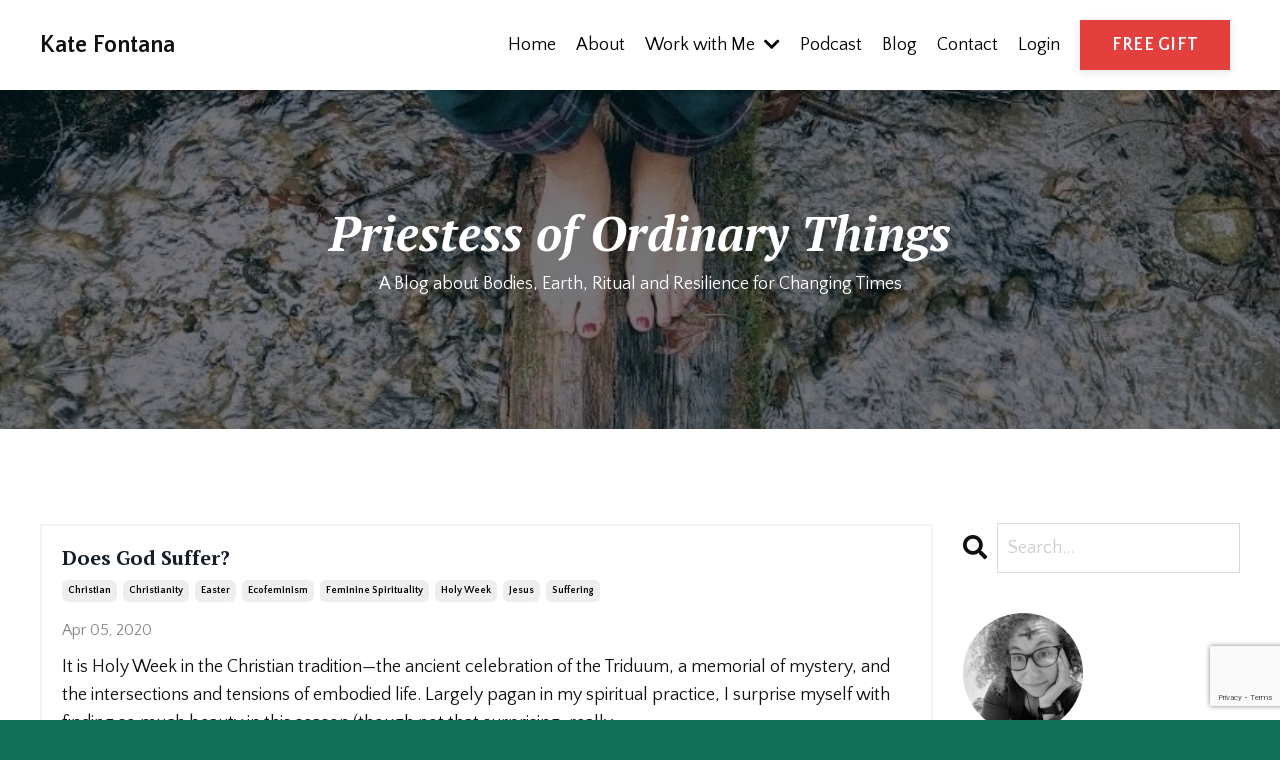

--- FILE ---
content_type: text/html; charset=utf-8
request_url: https://www.katefontana.com/blog?tag=suffering
body_size: 12252
content:
<!doctype html>
<html lang="en">
  <head>
    
              <meta name="csrf-param" content="authenticity_token">
              <meta name="csrf-token" content="ZcHrKmETPV1dOHhXmChFZv2o1sDm79YwC1HVIh/uauA3uQe4hkYkf5Gcv3keCiQfGUO4F+kFKaa4oS8qHTaZtA==">
            
    <title>
      
        Priestess of Ordinary Things
      
    </title>
    <meta charset="utf-8" />
    <meta http-equiv="x-ua-compatible" content="ie=edge, chrome=1">
    <meta name="viewport" content="width=device-width, initial-scale=1, shrink-to-fit=no">
    
      <meta name="description" content="How to live in harmony and wholeness in a world on the edge of collapse: musings on body, earth, spirituality, community, ancestry, justice, and soul medicine for our time." />
    
    <meta property="og:type" content="website">
<meta property="og:url" content="https://www.katefontana.com/blog?tag=suffering">
<meta name="twitter:card" content="summary_large_image">

<meta property="og:title" content="Priestess of Ordinary Things">
<meta name="twitter:title" content="Priestess of Ordinary Things">


<meta property="og:description" content="How to live in harmony and wholeness in a world on the edge of collapse: musings on body, earth, spirituality, community, ancestry, justice, and soul medicine for our time.">
<meta name="twitter:description" content="How to live in harmony and wholeness in a world on the edge of collapse: musings on body, earth, spirituality, community, ancestry, justice, and soul medicine for our time.">


<meta property="og:image" content="https://kajabi-storefronts-production.kajabi-cdn.com/kajabi-storefronts-production/sites/2147518363/images/xUsx8LpRuSxToG6eSEcm_Blog_Banner.png">
<meta name="twitter:image" content="https://kajabi-storefronts-production.kajabi-cdn.com/kajabi-storefronts-production/sites/2147518363/images/xUsx8LpRuSxToG6eSEcm_Blog_Banner.png">


    
      <link href="https://kajabi-storefronts-production.kajabi-cdn.com/kajabi-storefronts-production/themes/2151473825/settings_images/B2U4SrztRQyffms4lyDi_file.jpg?v=2" rel="shortcut icon" />
    
    <link rel="canonical" href="https://www.katefontana.com/blog?tag=suffering" />

    <!-- Google Fonts ====================================================== -->
    
      <link href="//fonts.googleapis.com/css?family=Quattrocento+Sans:400,700,400italic,700italic|PT+Serif:400,700,400italic,700italic" rel="stylesheet" type="text/css">
    

    <!-- Kajabi CSS ======================================================== -->
    <link rel="stylesheet" media="screen" href="https://kajabi-app-assets.kajabi-cdn.com/assets/core-0d125629e028a5a14579c81397830a1acd5cf5a9f3ec2d0de19efb9b0795fb03.css" />

    

    <link rel="stylesheet" href="https://use.fontawesome.com/releases/v5.15.2/css/all.css" crossorigin="anonymous">

    <link rel="stylesheet" media="screen" href="https://kajabi-storefronts-production.kajabi-cdn.com/kajabi-storefronts-production/themes/2151473825/assets/styles.css?1754343494489824" />

    <!-- Customer CSS ====================================================== -->
    <link rel="stylesheet" media="screen" href="https://kajabi-storefronts-production.kajabi-cdn.com/kajabi-storefronts-production/themes/2151473825/assets/overrides.css?1754343494489824" />
    <style>
  /* Custom CSS Added Via Theme Settings */
  /* This removes the rounded corners of the form fields */

.form-control {
border-radius: 0px;
margin-top: -1px;
}

/* This changes the bulleted list to have green arrows instead of dots */

.bullet-arrow {
list-style-type: none;
}

.bullet-arrow li {
list-style-type: none;
position: relative;
padding-left: 8px;
}

.bullet-arrow li:before {
content: '\00BB';
color: #127059;
font-size: 34px;
position: absolute;
top: -14px;
left: -20px;
}


/* This changes the bulleted list to have green check marks instead of dots */

.bullet-check {
list-style-type: none;
}

.bullet-check li {
list-style-type: none;
position: relative;
padding-left: 6px;
}

.bullet-check li:before {
content: '\2713';
color: #127059;
font-size: 20px;
position: absolute;
top: -3px;
left: -20px;
}

/* This changes the bulleted list to have white arrows instead of dots */

.bullet-arrow-white {
list-style-type: none;
}

.bullet-arrow-white li {
list-style-type: none;
position: relative;
padding-left: 8px;
}

.bullet-arrow-white li:before {
content: '\00BB';
color: #ffffff;
font-size: 34px;
position: absolute;
top: -14px;
left: -20px;
}


/* This changes the bulleted list to have white check marks instead of dots */

.bullet-check-white {
list-style-type: none;
}

.bullet-check-white li {
list-style-type: none;
position: relative;
padding-left: 6px;
}

.bullet-check-white li:before {
content: '\2713';
color: #ffffff;
font-size: 20px;
position: absolute;
top: -3px;
left: -20px;
}


/* This removes the rounded corners of the filter field as seen on the Announcements and Blog Search Pages  */

.filter__field {
border-radius: 0px !important;
}


/* This moves the podcast intro section up higher so that it is behind the transparent header. Delete this code if not using a transparent header for the website theme */

.podcast-intro { 
margin-top: -80px !important;
padding-top: 80px !important;
}


/* This moves the coaching product hero section up higher so that it is behind the transparent header. Delete this code if not using a transparent header for the website theme */

.coaching-programs__container { 
margin-top: -94px !important;
}

.coaching-programs__header  {
padding-top: 94px !important;
}


/* This removes the rounded corners on the error prompt */

.parsley-errors-list {
border-radius: 0px !important;
}


/* This removes the rounded corners on alert messages */

.alert {
border-radius: 0px !important;
}


/* This makes form labels white - important for the login page */

.form-group label {
color: #ffffff !important;
}

</style>


    <!-- Kajabi Editor Only CSS ============================================ -->
    

    <!-- Header hook ======================================================= -->
    <link rel="alternate" type="application/rss+xml" title="Priestess of Ordinary Things" href="https://www.katefontana.com/blog.rss" /><script type="text/javascript">
  var Kajabi = Kajabi || {};
</script>
<script type="text/javascript">
  Kajabi.currentSiteUser = {
    "id" : "-1",
    "type" : "Guest",
    "contactId" : "",
  };
</script>
<script type="text/javascript">
  Kajabi.theme = {
    activeThemeName: "Prosper",
    previewThemeId: null,
    editor: false
  };
</script>
<meta name="turbo-prefetch" content="false">
<meta name="facebook-domain-verification" content="oz9z1akxfz4o1sfd0kxyrc4bo6qcxj" /><script async src="https://www.googletagmanager.com/gtag/js?id=G-4KEGH549FG"></script>
<script>
  window.dataLayer = window.dataLayer || [];
  function gtag(){dataLayer.push(arguments);}
  gtag('js', new Date());
  gtag('config', 'G-4KEGH549FG');
</script>
<style type="text/css">
  #editor-overlay {
    display: none;
    border-color: #2E91FC;
    position: absolute;
    background-color: rgba(46,145,252,0.05);
    border-style: dashed;
    border-width: 3px;
    border-radius: 3px;
    pointer-events: none;
    cursor: pointer;
    z-index: 10000000000;
  }
  .editor-overlay-button {
    color: white;
    background: #2E91FC;
    border-radius: 2px;
    font-size: 13px;
    margin-inline-start: -24px;
    margin-block-start: -12px;
    padding-block: 3px;
    padding-inline: 10px;
    text-transform:uppercase;
    font-weight:bold;
    letter-spacing:1.5px;

    left: 50%;
    top: 50%;
    position: absolute;
  }
</style>
<script src="https://kajabi-app-assets.kajabi-cdn.com/vite/assets/track_analytics-999259ad.js" crossorigin="anonymous" type="module"></script><link rel="modulepreload" href="https://kajabi-app-assets.kajabi-cdn.com/vite/assets/stimulus-576c66eb.js" as="script" crossorigin="anonymous">
<link rel="modulepreload" href="https://kajabi-app-assets.kajabi-cdn.com/vite/assets/track_product_analytics-9c66ca0a.js" as="script" crossorigin="anonymous">
<link rel="modulepreload" href="https://kajabi-app-assets.kajabi-cdn.com/vite/assets/stimulus-e54d982b.js" as="script" crossorigin="anonymous">
<link rel="modulepreload" href="https://kajabi-app-assets.kajabi-cdn.com/vite/assets/trackProductAnalytics-3d5f89d8.js" as="script" crossorigin="anonymous">      <script type="text/javascript">
        if (typeof (window.rudderanalytics) === "undefined") {
          !function(){"use strict";window.RudderSnippetVersion="3.0.3";var sdkBaseUrl="https://cdn.rudderlabs.com/v3"
          ;var sdkName="rsa.min.js";var asyncScript=true;window.rudderAnalyticsBuildType="legacy",window.rudderanalytics=[]
          ;var e=["setDefaultInstanceKey","load","ready","page","track","identify","alias","group","reset","setAnonymousId","startSession","endSession","consent"]
          ;for(var n=0;n<e.length;n++){var t=e[n];window.rudderanalytics[t]=function(e){return function(){
          window.rudderanalytics.push([e].concat(Array.prototype.slice.call(arguments)))}}(t)}try{
          new Function('return import("")'),window.rudderAnalyticsBuildType="modern"}catch(a){}
          if(window.rudderAnalyticsMount=function(){
          "undefined"==typeof globalThis&&(Object.defineProperty(Object.prototype,"__globalThis_magic__",{get:function get(){
          return this},configurable:true}),__globalThis_magic__.globalThis=__globalThis_magic__,
          delete Object.prototype.__globalThis_magic__);var e=document.createElement("script")
          ;e.src="".concat(sdkBaseUrl,"/").concat(window.rudderAnalyticsBuildType,"/").concat(sdkName),e.async=asyncScript,
          document.head?document.head.appendChild(e):document.body.appendChild(e)
          },"undefined"==typeof Promise||"undefined"==typeof globalThis){var d=document.createElement("script")
          ;d.src="https://polyfill-fastly.io/v3/polyfill.min.js?version=3.111.0&features=Symbol%2CPromise&callback=rudderAnalyticsMount",
          d.async=asyncScript,document.head?document.head.appendChild(d):document.body.appendChild(d)}else{
          window.rudderAnalyticsMount()}window.rudderanalytics.load("2apYBMHHHWpiGqicceKmzPebApa","https://kajabiaarnyhwq.dataplane.rudderstack.com",{})}();
        }
      </script>
      <script type="text/javascript">
        if (typeof (window.rudderanalytics) !== "undefined") {
          rudderanalytics.page({"account_id":"2147514262","site_id":"2147518363"});
        }
      </script>
      <script type="text/javascript">
        if (typeof (window.rudderanalytics) !== "undefined") {
          (function () {
            function AnalyticsClickHandler (event) {
              const targetEl = event.target.closest('a') || event.target.closest('button');
              if (targetEl) {
                rudderanalytics.track('Site Link Clicked', Object.assign(
                  {"account_id":"2147514262","site_id":"2147518363"},
                  {
                    link_text: targetEl.textContent.trim(),
                    link_href: targetEl.href,
                    tag_name: targetEl.tagName,
                  }
                ));
              }
            };
            document.addEventListener('click', AnalyticsClickHandler);
          })();
        }
      </script>
<script>
!function(f,b,e,v,n,t,s){if(f.fbq)return;n=f.fbq=function(){n.callMethod?
n.callMethod.apply(n,arguments):n.queue.push(arguments)};if(!f._fbq)f._fbq=n;
n.push=n;n.loaded=!0;n.version='2.0';n.agent='plkajabi';n.queue=[];t=b.createElement(e);t.async=!0;
t.src=v;s=b.getElementsByTagName(e)[0];s.parentNode.insertBefore(t,s)}(window,
                                                                      document,'script','https://connect.facebook.net/en_US/fbevents.js');


fbq('init', '411555013582638');
fbq('track', "PageView");</script>
<noscript><img height="1" width="1" style="display:none"
src="https://www.facebook.com/tr?id=411555013582638&ev=PageView&noscript=1"
/></noscript>
<meta name='site_locale' content='en'><style type="text/css">
  /* Font Awesome 4 */
  .fa.fa-twitter{
    font-family:sans-serif;
  }
  .fa.fa-twitter::before{
    content:"𝕏";
    font-size:1.2em;
  }

  /* Font Awesome 5 */
  .fab.fa-twitter{
    font-family:sans-serif;
  }
  .fab.fa-twitter::before{
    content:"𝕏";
    font-size:1.2em;
  }
</style>
<link rel="stylesheet" href="https://cdn.jsdelivr.net/npm/@kajabi-ui/styles@1.0.4/dist/kajabi_products/kajabi_products.css" />
<script type="module" src="https://cdn.jsdelivr.net/npm/@pine-ds/core@3.14.0/dist/pine-core/pine-core.esm.js"></script>
<script nomodule src="https://cdn.jsdelivr.net/npm/@pine-ds/core@3.14.0/dist/pine-core/index.esm.js"></script>


  </head>

  <style>
  body {
    
      
        background-color: #127059;
      
    
  }
</style>

  <body id="encore-theme" class="background-dark">
    


    <div id="section-header" data-section-id="header">

<style>
  /* Default Header Styles */
  .header {
    
      background-color: #ffffff;
    
    font-size: 18px;
  }
  .header a,
  .header a.link-list__link,
  .header a.link-list__link:hover,
  .header a.social-icons__icon,
  .header .user__login a,
  .header .dropdown__item a,
  .header .dropdown__trigger:hover {
    color: #000000;
  }
  .header .dropdown__trigger {
    color: #000000 !important;
  }
  /* Mobile Header Styles */
  @media (max-width: 767px) {
    .header {
      
        background-color: #ffffff;
      
      font-size: 16px;
    }
    
      .header a,
      .header a.link-list__link,
      .header a.social-icons__icon,
      .header .dropdown__item a,
      .header .user__login a,
      .header a.link-list__link:hover,
      .header .dropdown__trigger:hover {
        color: #000000;
      }
      .header .dropdown__trigger {
        color: #000000 !important;
      }
    
    .header .hamburger__slices .hamburger__slice {
      
        background-color: #000000;
      
    }
    
      .header a.link-list__link, .dropdown__item a, .header__content--mobile {
        text-align: left;
      }
    
    .header--overlay .header__content--mobile  {
      padding-bottom: 20px;
    }
  }
  /* Sticky Styles */
  
</style>

<div class="hidden">
  
    
  
    
  
    
  
    
  
    
  
  
  
  
</div>

<header class="header header--static    background-light " kjb-settings-id="sections_header_settings_background_color">
  <div class="hello-bars">
    
      
    
      
    
      
    
      
    
      
    
  </div>
  
    <div class="header__wrap">
      <div class="header__content header__content--desktop background-light">
        <div class="container header__container media justify-content-center">
          
            
                <style>
@media (min-width: 768px) {
  #block-1555988494486 {
    text-align: left;
  }
} 
</style>

<div id="block-1555988494486" class="header__block header__block--logo header__block--show header__switch-content stretch" kjb-settings-id="sections_header_blocks_1555988494486_settings_stretch">
  <style>
  #block-1555988494486 {
    line-height: 1;
  }
  #block-1555988494486 .logo__image {
    display: block;
    width: 140px;
  }
  #block-1555988494486 .logo__text {
    color: ;
  }
</style>

<a class="logo" href="/">
  
    <p class="logo__text" kjb-settings-id="sections_header_blocks_1555988494486_settings_logo_text">Kate Fontana </p>
  
</a>

</div>

              
          
            
                <style>
@media (min-width: 768px) {
  #block-1555988491313 {
    text-align: center;
  }
} 
</style>

<div id="block-1555988491313" class="header__block header__switch-content header__block--menu " kjb-settings-id="sections_header_blocks_1555988491313_settings_stretch">
  <div class="link-list justify-content-center" kjb-settings-id="sections_header_blocks_1555988491313_settings_menu">
  
    <a class="link-list__link" href="https://www.katefontana.com/" >Home</a>
  
    <a class="link-list__link" href="https://www.katefontana.com/about" >About</a>
  
</div>

</div>

              
          
            
                <style>
@media (min-width: 768px) {
  #block-1667434859573 {
    text-align: left;
  }
} 
</style>

<div id="block-1667434859573" class="header__block header__switch-content header__block--dropdown " kjb-settings-id="sections_header_blocks_1667434859573_settings_stretch">
  <style>
  /* Dropdown menu colors for desktop */
  @media (min-width: 768px) {
    #block-1667434859573 .dropdown__menu {
      background-color: #FFFFFF;
    }
    #block-1667434859573 .dropdown__item a {
      color: #595959;
    }
  }
  /* Mobile menu text alignment */
  @media (max-width: 767px) {
    #block-1667434859573 .dropdown__item a {
      text-align: left;
    }
  }
</style>

<div class="dropdown" kjb-settings-id="sections_header_blocks_1667434859573_settings_trigger">
  <a class="dropdown__trigger">
    Work with Me
    
      <i class="dropdown__icon fa fa-chevron-down"></i>
    
  </a>
  <div class="dropdown__menu dropdown__menu--text-left ">
    
      <span class="dropdown__item"><a href="https://www.katefontana.com/Ceremonies" >Ceremonies</a></span>
    
      <span class="dropdown__item"><a href="https://www.katefontana.com/roots&rhythms" >Community</a></span>
    
      <span class="dropdown__item"><a href="https://www.katefontana.com/Priestess-School" >Priestess School</a></span>
    
      <span class="dropdown__item"><a href="https://www.katefontana.com/earthwise" >Retreats</a></span>
    
  </div>
</div>

</div>

              
          
            
                <style>
@media (min-width: 768px) {
  #block-1673479660763 {
    text-align: center;
  }
} 
</style>

<div id="block-1673479660763" class="header__block header__switch-content header__block--menu " kjb-settings-id="sections_header_blocks_1673479660763_settings_stretch">
  <div class="link-list justify-content-center" kjb-settings-id="sections_header_blocks_1673479660763_settings_menu">
  
    <a class="link-list__link" href="https://priestessofordinarythings.podbean.com/" >Podcast</a>
  
    <a class="link-list__link" href="https://www.katefontana.com/blog" >Blog</a>
  
    <a class="link-list__link" href="https://www.katefontana.com/contact" >Contact</a>
  
    <a class="link-list__link" href="https://www.katefontana.com/login" >Login</a>
  
</div>

</div>

              
          
            
                <style>
@media (min-width: 768px) {
  #block-1667435166255 {
    text-align: right;
  }
} 
</style>

<div id="block-1667435166255" class="header__block header__switch-content header__block--cta " kjb-settings-id="sections_header_blocks_1667435166255_settings_stretch">
  






<style>
  #block-1667435166255 .btn,
  [data-slick-id="1667435166255"] .block .btn {
    color: #ffffff;
    border-color: #e33f3d;
    border-radius: 0px;
    background-color: #e33f3d;
  }
  #block-1667435166255 .btn--outline,
  [data-slick-id="1667435166255"] .block .btn--outline {
    background: transparent;
    color: #e33f3d;
  }
</style>

<a class="btn btn--solid btn--medium btn--auto" href="/resource_redirect/landing_pages/2149007921"   kjb-settings-id="sections_header_blocks_1667435166255_settings_btn_background_color" role="button">
  
    FREE GIFT
  
</a>

</div>

              
          
          
            <div class="hamburger hidden--desktop" kjb-settings-id="sections_header_settings_hamburger_color">
              <div class="hamburger__slices">
                <div class="hamburger__slice hamburger--slice-1"></div>
                <div class="hamburger__slice hamburger--slice-2"></div>
                <div class="hamburger__slice hamburger--slice-3"></div>
                <div class="hamburger__slice hamburger--slice-4"></div>
              </div>
            </div>
          
        </div>
      </div>
      <div class="header__content header__content--mobile">
        <div class="header__switch-content header__spacer"></div>
      </div>
    </div>
  
</header>

</div>
    <main>
      <div data-dynamic-sections=blog><div id="section-1643057915605" data-section-id="1643057915605"><style>
  
    #section-1643057915605 {
      background-image: url(https://kajabi-storefronts-production.kajabi-cdn.com/kajabi-storefronts-production/themes/2151473825/settings_images/kNVwlmgZTE6Mqi1WInNV_file.jpg);
      background-position: center;
    }
  
  #section-1643057915605 .section__overlay {
    position: absolute;
    width: 100%;
    height: 100%;
    left: 0;
    top: 0;
    background-color: rgba(0, 0, 0, 0.5);
  }
  #section-1643057915605 .sizer {
    padding-top: 40px;
    padding-bottom: 40px;
  }
  #section-1643057915605 .container {
    max-width: calc(1260px + 10px + 10px);
    padding-right: 10px;
    padding-left: 10px;
    
  }
  #section-1643057915605 .row {
    
  }
  #section-1643057915605 .container--full {
    width: 100%;
    max-width: calc(100% + 10px + 10px);
  }
  @media (min-width: 768px) {
    
      #section-1643057915605 {
        
      }
    
    #section-1643057915605 .sizer {
      padding-top: 100px;
      padding-bottom: 100px;
    }
    #section-1643057915605 .container {
      max-width: calc(1260px + 40px + 40px);
      padding-right: 40px;
      padding-left: 40px;
    }
    #section-1643057915605 .container--full {
      max-width: calc(100% + 40px + 40px);
    }
  }
  
  
</style>


<section kjb-settings-id="sections_1643057915605_settings_background_color"
  class="section
  
  
   background-dark "
  data-reveal-event=""
  data-reveal-offset=""
  data-reveal-units="seconds">
  <div class="sizer ">
    
    <div class="section__overlay"></div>
    <div class="container ">
      <div class="row align-items-center justify-content-center">
        
          




<style>
  /* flush setting */
  
  
  /* margin settings */
  #block-1643057915605_0, [data-slick-id="1643057915605_0"] {
    margin-top: 0px;
    margin-right: 0px;
    margin-bottom: 0px;
    margin-left: 0px;
  }
  #block-1643057915605_0 .block, [data-slick-id="1643057915605_0"] .block {
    /* border settings */
    border: 0px none black;
    border-radius: 0px;
    

    /* background color */
    
    /* default padding for mobile */
    
    
    
    /* mobile padding overrides */
    
    
    
    
    
  }

  @media (min-width: 768px) {
    /* desktop margin settings */
    #block-1643057915605_0, [data-slick-id="1643057915605_0"] {
      margin-top: 0px;
      margin-right: 0px;
      margin-bottom: 0px;
      margin-left: 0px;
    }
    #block-1643057915605_0 .block, [data-slick-id="1643057915605_0"] .block {
      /* default padding for desktop  */
      
      
      /* desktop padding overrides */
      
      
      
      
      
    }
  }
  /* mobile text align */
  @media (max-width: 767px) {
    #block-1643057915605_0, [data-slick-id="1643057915605_0"] {
      text-align: center;
    }
  }
</style>



<div
  id="block-1643057915605_0"
  class="
  block-type--text
  text-center
  col-10
  
  
  
    
  
  
  "
  
  data-reveal-event=""
  data-reveal-offset=""
  data-reveal-units="seconds"
  
    kjb-settings-id="sections_1643057915605_blocks_1643057915605_0_settings_width"
    >
  <div class="block
    box-shadow-none
    "
    
      data-aos="none"
      data-aos-delay="0"
      data-aos-duration="0"
    
    >
    
    <style>
  
  #block-1577982541036_0 .btn {
    margin-top: 1rem;
  }
</style>

<h1><em><span style="color: #ffffff;">Priestess of Ordinary Things</span></em></h1>
<p><span style="color: #ffffff;">A Blog about Bodies, Earth, Ritual and Resilience for Changing Times</span></p>

  </div>
</div>


        
      </div>
    </div>
  </div>
</section>
</div><div id="section-1599589855686" data-section-id="1599589855686"><style>
  
  .blog-listings {
    background-color: #ffffff;
  }
  .blog-listings .sizer {
    padding-top: 40px;
    padding-bottom: 40px;
  }
  .blog-listings .container {
    max-width: calc(1260px + 10px + 10px);
    padding-right: 10px;
    padding-left: 10px;
  }
  .blog-listing__panel {
    background-color: #ffffff;
    border-color: #f5f5f5;
    border-radius: 0px;
    border-style: solid;
    border-width: 2px ;
  }
  .blog-listing__title {
    color:  !important;
  }
  .blog-listing__title:hover {
    color:  !important;
  }
  .blog-listing__date {
    color: ;
  }
  .tag {
    color: ;
    background-color: ;
  }
  .tag:hover {
    color: ;
    background-color: ;
  }
  .blog-listing__content {
    color: ;
  }
  .blog-listing__more {
    color: ;
  }
  @media (min-width: 768px) {
    
    .blog-listings .sizer {
      padding-top: 80px;
      padding-bottom: 80px;
    }
    .blog-listings .container {
      max-width: calc(1260px + 40px + 40px);
      padding-right: 40px;
      padding-left: 40px;
    }
  }
  .pag__link {
    color: ;
  }
  .pag__link--current {
    color: #127059;
  }
  .pag__link--disabled {
    color: ;
  }
</style>

<section class="blog-listings background-light" kjb-settings-id="sections_1599589855686_settings_background_color">
  <div class="sizer">
    
    <div class="container">
      <div class="row">
        
          <div class="col-lg-9">
        
          <div class="blog-listings__content blog-listings__content--list">
            
              
                





<div class="blog-listing blog-listing--list ">
  
    <div class="blog-listing__panel box-shadow-none background-light">
  
    <div class="blog-listing__media">
      
        
  


      
    </div>
    <div class="blog-listing__data">
      <a class="h3 blog-listing__title" href="/blog/2020%2F4%2F6%2Fdoes-god-suffer">Does God Suffer?</a>
      
        <span class="blog-listing__tags" kjb-settings-id="sections_1599589855686_settings_show_tags">
          
            
              <a class="tag" href="https://www.katefontana.com/blog?tag=christian">christian</a>
            
              <a class="tag" href="https://www.katefontana.com/blog?tag=christianity">christianity</a>
            
              <a class="tag" href="https://www.katefontana.com/blog?tag=easter">easter</a>
            
              <a class="tag" href="https://www.katefontana.com/blog?tag=ecofeminism">ecofeminism</a>
            
              <a class="tag" href="https://www.katefontana.com/blog?tag=feminine+spirituality">feminine spirituality</a>
            
              <a class="tag" href="https://www.katefontana.com/blog?tag=holy+week">holy week</a>
            
              <a class="tag" href="https://www.katefontana.com/blog?tag=jesus">jesus</a>
            
              <a class="tag" href="https://www.katefontana.com/blog?tag=suffering">suffering</a>
            
          
        </span>
      
      
        <span class="blog-listing__date" kjb-settings-id="sections_1599589855686_settings_show_date">Apr 05, 2020</span>
      
      
      
        
          <div class="blog-listing__content"><div class='sqs-block html-block sqs-block-html' data-block-type='2' id='block-f2ff0c0493129af53210'>
<div class='sqs-block-content'>
<p class='' style='white-space: pre-wrap;'>It is Holy Week in the Christian tradition—the ancient celebration of the Triduum, a memorial of mystery, and the intersections and tensions of embodied life. Largely pagan in my spiritual practice, I surprise myself with finding so much beauty in this season (though not that surprising, really,</p>...</div></div></div>
        
        <a class="blog-listing__more" href="/blog/2020%2F4%2F6%2Fdoes-god-suffer" kjb-settings-id="sections_1599589855686_settings_read_more">Continue Reading...</a>
      
    </div>
  
    </div>
  
</div>

              
              
            
          </div>
        </div>
        <style>
   .sidebar__panel {
     background-color: #ffffff;
     border-color: ;
     border-radius: 0px;
     border-style: none;
     border-width: 2px ;
   }
</style>

<div class="col-lg-3    ">
  <div class="sidebar" kjb-settings-id="sections_1599589855686_settings_show_sidebar">
    
      
        <div class="sidebar__block">
          
              <style>
  .sidebar-search__icon i {
    color: ;
  }
  .sidebar-search--1600115507943 ::-webkit-input-placeholder {
    color: ;
  }
  .sidebar-search--1600115507943 ::-moz-placeholder {
    color: ;
  }
  .sidebar-search--1600115507943 :-ms-input-placeholder {
    color: ;
  }
  .sidebar-search--1600115507943 :-moz-placeholder {
    color: ;
  }
  .sidebar-search--1600115507943 .sidebar-search__input {
    color: ;
  }
</style>

<div class="sidebar-search sidebar-search--1600115507943" kjb-settings-id="sections_1599589855686_blocks_1600115507943_settings_search_text">
  <form class="sidebar-search__form" action="/blog/search" method="get" role="search">
    <span class="sidebar-search__icon"><i class="fa fa-search"></i></span>
    <input class="form-control sidebar-search__input" type="search" name="q" placeholder="Search...">
  </form>
</div>

            
        </div>
      
        <div class="sidebar__block">
          
              <style>
  .sidebar-instructor--1643058813574 {
    text-align: left;
  }
  .sidebar-instructor--1643058813574 .sidebar-instructor__heading {
    color: ;
  }
  .sidebar-instructor--1643058813574 .sidebar-instructor__name {
    color: ;
  }
  .sidebar-instructor--1643058813574 .sidebar-instructor__title {
    color: ;
  }
  .sidebar-instructor--1643058813574 .sidebar-instructor__bio {
    color: ;
  }
  
</style>

<div class="sidebar-instructor sidebar-instructor--1643058813574" kjb-settings-id="sections_1599589855686_blocks_1643058813574_settings_heading">
  
  
    
      <img class="sidebar-instructor__image" src="https://kajabi-storefronts-production.kajabi-cdn.com/kajabi-storefronts-production/themes/2151473825/settings_images/l3OAZKVuQ9qp7RYwlLDh_file.jpg" kjb-settings-id="sections_1599589855686_blocks_1643058813574_settings_image" alt="" />
    
  
  
    <p class="h5 sidebar-instructor__name" kjb-settings-id="sections_1599589855686_blocks_1643058813574_settings_name">
      
        Kate Fontana
      
    </p>
  
  
  
    <p class="sidebar-instructor__bio" kjb-settings-id="sections_1599589855686_blocks_1643058813574_settings_bio">Kate Fontana is a Priestess and Psychic, dedicated to the beauty and mess of life in a body.</p>
  
</div>

          
        </div>
      
        <div class="sidebar__block">
          
              <style>
  .sidebar-categories--1600115512118 {
    text-align: left;
  }
  .sidebar-categories--1600115512118 .sidebar-categories__title {
    color: ;
  }
  .sidebar-categories--1600115512118 .sidebar-categories__select {
    color:  !important;
  }
  .sidebar-categories--1600115512118 .sidebar-categories__link {
    color: ;
  }
  .sidebar-categories--1600115512118 .sidebar-categories__tag {
    color: ;
  }
</style>

<div class="sidebar-categories sidebar-categories--1600115512118">
  <p class="h5 sidebar-categories__title" kjb-settings-id="sections_1599589855686_blocks_1600115512118_settings_heading">Categories</p>
  
    <a class="sidebar-categories__link" href="/blog" kjb-settings-id="sections_1599589855686_blocks_1600115512118_settings_all_tags">All Categories</a>
    
      
        <a class="sidebar-categories__tag" href="https://www.katefontana.com/blog?tag=%23blacklivesmatter">#blacklivesmatter</a>
      
    
      
        <a class="sidebar-categories__tag" href="https://www.katefontana.com/blog?tag=abundance">abundance</a>
      
    
      
        <a class="sidebar-categories__tag" href="https://www.katefontana.com/blog?tag=addiction">addiction</a>
      
    
      
        <a class="sidebar-categories__tag" href="https://www.katefontana.com/blog?tag=altar">altar</a>
      
    
      
        <a class="sidebar-categories__tag" href="https://www.katefontana.com/blog?tag=ancestors">ancestors</a>
      
    
      
        <a class="sidebar-categories__tag" href="https://www.katefontana.com/blog?tag=anger">anger</a>
      
    
      
        <a class="sidebar-categories__tag" href="https://www.katefontana.com/blog?tag=animism">animism</a>
      
    
      
        <a class="sidebar-categories__tag" href="https://www.katefontana.com/blog?tag=autumn">autumn</a>
      
    
      
        <a class="sidebar-categories__tag" href="https://www.katefontana.com/blog?tag=ayurveda">ayurveda</a>
      
    
      
        <a class="sidebar-categories__tag" href="https://www.katefontana.com/blog?tag=balance">balance</a>
      
    
      
        <a class="sidebar-categories__tag" href="https://www.katefontana.com/blog?tag=beltane">beltane</a>
      
    
      
        <a class="sidebar-categories__tag" href="https://www.katefontana.com/blog?tag=bleeding">bleeding</a>
      
    
      
        <a class="sidebar-categories__tag" href="https://www.katefontana.com/blog?tag=bodies">bodies</a>
      
    
      
        <a class="sidebar-categories__tag" href="https://www.katefontana.com/blog?tag=brigit">brigit</a>
      
    
      
        <a class="sidebar-categories__tag" href="https://www.katefontana.com/blog?tag=busy">busy</a>
      
    
      
        <a class="sidebar-categories__tag" href="https://www.katefontana.com/blog?tag=call">call</a>
      
    
      
        <a class="sidebar-categories__tag" href="https://www.katefontana.com/blog?tag=celtic+holidays">celtic holidays</a>
      
    
      
        <a class="sidebar-categories__tag" href="https://www.katefontana.com/blog?tag=celtic+spirituality">celtic spirituality</a>
      
    
      
        <a class="sidebar-categories__tag" href="https://www.katefontana.com/blog?tag=christian">christian</a>
      
    
      
        <a class="sidebar-categories__tag" href="https://www.katefontana.com/blog?tag=christianity">christianity</a>
      
    
      
        <a class="sidebar-categories__tag" href="https://www.katefontana.com/blog?tag=cleanse">cleanse</a>
      
    
      
        <a class="sidebar-categories__tag" href="https://www.katefontana.com/blog?tag=coming+out">coming out</a>
      
    
      
        <a class="sidebar-categories__tag" href="https://www.katefontana.com/blog?tag=darkness">darkness</a>
      
    
      
        <a class="sidebar-categories__tag" href="https://www.katefontana.com/blog?tag=depression">depression</a>
      
    
      
        <a class="sidebar-categories__tag" href="https://www.katefontana.com/blog?tag=divine+feminine">divine feminine</a>
      
    
      
        <a class="sidebar-categories__tag" href="https://www.katefontana.com/blog?tag=doubt">doubt</a>
      
    
      
        <a class="sidebar-categories__tag" href="https://www.katefontana.com/blog?tag=dreams">dreams</a>
      
    
      
        <a class="sidebar-categories__tag" href="https://www.katefontana.com/blog?tag=earth">earth</a>
      
    
      
        <a class="sidebar-categories__tag" href="https://www.katefontana.com/blog?tag=earth+spirituality">earth spirituality</a>
      
    
      
        <a class="sidebar-categories__tag" href="https://www.katefontana.com/blog?tag=easter">easter</a>
      
    
      
        <a class="sidebar-categories__tag" href="https://www.katefontana.com/blog?tag=ecofeminism">ecofeminism</a>
      
    
      
        <a class="sidebar-categories__tag" href="https://www.katefontana.com/blog?tag=embodiment">embodiment</a>
      
    
      
        <a class="sidebar-categories__tag" href="https://www.katefontana.com/blog?tag=energy+medicine">energy medicine</a>
      
    
      
        <a class="sidebar-categories__tag" href="https://www.katefontana.com/blog?tag=equinox">equinox</a>
      
    
      
        <a class="sidebar-categories__tag" href="https://www.katefontana.com/blog?tag=eroticism">eroticism</a>
      
    
      
        <a class="sidebar-categories__tag" href="https://www.katefontana.com/blog?tag=faith">faith</a>
      
    
      
        <a class="sidebar-categories__tag" href="https://www.katefontana.com/blog?tag=family+spirituality">family spirituality</a>
      
    
      
        <a class="sidebar-categories__tag" href="https://www.katefontana.com/blog?tag=feminine+spirituality">feminine spirituality</a>
      
    
      
        <a class="sidebar-categories__tag" href="https://www.katefontana.com/blog?tag=fifth+season">fifth season</a>
      
    
      
        <a class="sidebar-categories__tag" href="https://www.katefontana.com/blog?tag=fire">fire</a>
      
    
      
        <a class="sidebar-categories__tag" href="https://www.katefontana.com/blog?tag=free+offer">free offer</a>
      
    
      
        <a class="sidebar-categories__tag" href="https://www.katefontana.com/blog?tag=full+moon">full moon</a>
      
    
      
        <a class="sidebar-categories__tag" href="https://www.katefontana.com/blog?tag=gift">gift</a>
      
    
      
        <a class="sidebar-categories__tag" href="https://www.katefontana.com/blog?tag=goddess">goddess</a>
      
    
      
        <a class="sidebar-categories__tag" href="https://www.katefontana.com/blog?tag=golden+rule">golden rule</a>
      
    
      
        <a class="sidebar-categories__tag" href="https://www.katefontana.com/blog?tag=gratitude">gratitude</a>
      
    
      
        <a class="sidebar-categories__tag" href="https://www.katefontana.com/blog?tag=grief">grief</a>
      
    
      
        <a class="sidebar-categories__tag" href="https://www.katefontana.com/blog?tag=ground">ground</a>
      
    
      
        <a class="sidebar-categories__tag" href="https://www.katefontana.com/blog?tag=hafiz">hafiz</a>
      
    
      
        <a class="sidebar-categories__tag" href="https://www.katefontana.com/blog?tag=healing">healing</a>
      
    
      
        <a class="sidebar-categories__tag" href="https://www.katefontana.com/blog?tag=holy+week">holy week</a>
      
    
      
        <a class="sidebar-categories__tag" href="https://www.katefontana.com/blog?tag=imbolc">imbolc</a>
      
    
      
        <a class="sidebar-categories__tag" href="https://www.katefontana.com/blog?tag=interspirituality">interspirituality</a>
      
    
      
        <a class="sidebar-categories__tag" href="https://www.katefontana.com/blog?tag=intuition">intuition</a>
      
    
      
        <a class="sidebar-categories__tag" href="https://www.katefontana.com/blog?tag=jesus">jesus</a>
      
    
      
        <a class="sidebar-categories__tag" href="https://www.katefontana.com/blog?tag=journaling">journaling</a>
      
    
      
        <a class="sidebar-categories__tag" href="https://www.katefontana.com/blog?tag=lughnasa">lughnasa</a>
      
    
      
        <a class="sidebar-categories__tag" href="https://www.katefontana.com/blog?tag=lunar+cycles">lunar cycles</a>
      
    
      
        <a class="sidebar-categories__tag" href="https://www.katefontana.com/blog?tag=mary">mary</a>
      
    
      
        <a class="sidebar-categories__tag" href="https://www.katefontana.com/blog?tag=meditatation">meditatation</a>
      
    
      
        <a class="sidebar-categories__tag" href="https://www.katefontana.com/blog?tag=meditation">meditation</a>
      
    
      
        <a class="sidebar-categories__tag" href="https://www.katefontana.com/blog?tag=mental+health">mental health</a>
      
    
      
        <a class="sidebar-categories__tag" href="https://www.katefontana.com/blog?tag=moon">moon</a>
      
    
      
        <a class="sidebar-categories__tag" href="https://www.katefontana.com/blog?tag=moon+cycle">moon cycle</a>
      
    
      
        <a class="sidebar-categories__tag" href="https://www.katefontana.com/blog?tag=national+day+of+mourning">national day of mourning</a>
      
    
      
        <a class="sidebar-categories__tag" href="https://www.katefontana.com/blog?tag=new+moon">new moon</a>
      
    
      
        <a class="sidebar-categories__tag" href="https://www.katefontana.com/blog?tag=new+year">new year</a>
      
    
      
        <a class="sidebar-categories__tag" href="https://www.katefontana.com/blog?tag=oracle">oracle</a>
      
    
      
        <a class="sidebar-categories__tag" href="https://www.katefontana.com/blog?tag=overwhelm">overwhelm</a>
      
    
      
        <a class="sidebar-categories__tag" href="https://www.katefontana.com/blog?tag=pagan+holidays">pagan holidays</a>
      
    
      
        <a class="sidebar-categories__tag" href="https://www.katefontana.com/blog?tag=paul+tillich">paul tillich</a>
      
    
      
        <a class="sidebar-categories__tag" href="https://www.katefontana.com/blog?tag=poem">poem</a>
      
    
      
        <a class="sidebar-categories__tag" href="https://www.katefontana.com/blog?tag=prayer">prayer</a>
      
    
      
        <a class="sidebar-categories__tag" href="https://www.katefontana.com/blog?tag=priestess">priestess</a>
      
    
      
        <a class="sidebar-categories__tag" href="https://www.katefontana.com/blog?tag=psychic">psychic</a>
      
    
      
        <a class="sidebar-categories__tag" href="https://www.katefontana.com/blog?tag=queer">queer</a>
      
    
      
        <a class="sidebar-categories__tag" href="https://www.katefontana.com/blog?tag=queer+spirituality">queer spirituality</a>
      
    
      
        <a class="sidebar-categories__tag" href="https://www.katefontana.com/blog?tag=rcwp">rcwp</a>
      
    
      
        <a class="sidebar-categories__tag" href="https://www.katefontana.com/blog?tag=ritual">ritual</a>
      
    
      
        <a class="sidebar-categories__tag" href="https://www.katefontana.com/blog?tag=roman+catholic+women+priests">roman catholic women priests</a>
      
    
      
        <a class="sidebar-categories__tag" href="https://www.katefontana.com/blog?tag=sacred+activism">sacred activism</a>
      
    
      
        <a class="sidebar-categories__tag" href="https://www.katefontana.com/blog?tag=sacred+sexuality">sacred sexuality</a>
      
    
      
        <a class="sidebar-categories__tag" href="https://www.katefontana.com/blog?tag=seasonal+living">seasonal living</a>
      
    
      
        <a class="sidebar-categories__tag" href="https://www.katefontana.com/blog?tag=shakti">shakti</a>
      
    
      
        <a class="sidebar-categories__tag" href="https://www.katefontana.com/blog?tag=silence">silence</a>
      
    
      
        <a class="sidebar-categories__tag" href="https://www.katefontana.com/blog?tag=solstice">solstice</a>
      
    
      
        <a class="sidebar-categories__tag" href="https://www.katefontana.com/blog?tag=soma">soma</a>
      
    
      
        <a class="sidebar-categories__tag" href="https://www.katefontana.com/blog?tag=somatics">somatics</a>
      
    
      
        <a class="sidebar-categories__tag" href="https://www.katefontana.com/blog?tag=song">song</a>
      
    
      
        <a class="sidebar-categories__tag" href="https://www.katefontana.com/blog?tag=spirituality">spirituality</a>
      
    
      
        <a class="sidebar-categories__tag" href="https://www.katefontana.com/blog?tag=spring">spring</a>
      
    
      
        <a class="sidebar-categories__tag" href="https://www.katefontana.com/blog?tag=spring+equinox">spring equinox</a>
      
    
      
        <a class="sidebar-categories__tag" href="https://www.katefontana.com/blog?tag=st.+brigid">st. brigid</a>
      
    
      
        <a class="sidebar-categories__tag sidebar-categories__tag--active" href="https://www.katefontana.com/blog?tag=suffering">suffering</a>
      
    
      
        <a class="sidebar-categories__tag" href="https://www.katefontana.com/blog?tag=summer">summer</a>
      
    
      
        <a class="sidebar-categories__tag" href="https://www.katefontana.com/blog?tag=thanksgiving">thanksgiving</a>
      
    
      
        <a class="sidebar-categories__tag" href="https://www.katefontana.com/blog?tag=theology">theology</a>
      
    
      
        <a class="sidebar-categories__tag" href="https://www.katefontana.com/blog?tag=time">time</a>
      
    
      
        <a class="sidebar-categories__tag" href="https://www.katefontana.com/blog?tag=triduum">triduum</a>
      
    
      
        <a class="sidebar-categories__tag" href="https://www.katefontana.com/blog?tag=unthanksgiving">unthanksgiving</a>
      
    
      
        <a class="sidebar-categories__tag" href="https://www.katefontana.com/blog?tag=vocation">vocation</a>
      
    
      
        <a class="sidebar-categories__tag" href="https://www.katefontana.com/blog?tag=whiteness">whiteness</a>
      
    
      
        <a class="sidebar-categories__tag" href="https://www.katefontana.com/blog?tag=winter">winter</a>
      
    
      
        <a class="sidebar-categories__tag" href="https://www.katefontana.com/blog?tag=witch">witch</a>
      
    
      
        <a class="sidebar-categories__tag" href="https://www.katefontana.com/blog?tag=women">women</a>
      
    
      
        <a class="sidebar-categories__tag" href="https://www.katefontana.com/blog?tag=yoga">yoga</a>
      
    
  
</div>

            
        </div>
      
        <div class="sidebar__block">
          
              <style>
  .social-icons--1600115515053 .social-icons__icons {
    justify-content: 
  }
  .social-icons--1600115515053 .social-icons__icon {
    color:  !important;
  }
  .social-icons--1600115515053.social-icons--round .social-icons__icon {
    background-color: #127059;
  }
  .social-icons--1600115515053.social-icons--square .social-icons__icon {
    background-color: #127059;
  }
  
    
  
  @media (min-width: 768px) {
    .social-icons--1600115515053 .social-icons__icons {
      justify-content: 
    }
  }
</style>


<style>
  .social-icons--1600115515053 {
    text-align: left;
  }
  
  .social-icons--1600115515053 .social-icons__heading {
    color: ;
  }
</style>

<div class="social-icons social-icons--sidebar social-icons-- social-icons--1600115515053" kjb-settings-id="sections_1599589855686_blocks_1600115515053_settings_social_icons_text_color">
  <p class="h5 social-icons__heading">Follow Me</p>
  <div class="social-icons__icons">
    
  <a class="social-icons__icon social-icons__icon--" href="https://www.facebook.com/kate.fontana1/"  kjb-settings-id="sections_1599589855686_blocks_1600115515053_settings_social_icon_link_facebook">
    <i class="fab fa-facebook-f"></i>
  </a>




  <a class="social-icons__icon social-icons__icon--" href="https://www.youtube.com/channel/UC_glKAaOF0C6nyYSzpGPsSg"  kjb-settings-id="sections_1599589855686_blocks_1600115515053_settings_social_icon_link_youtube">
    <i class="fab fa-youtube"></i>
  </a>

















  </div>
</div>

            
        </div>
      
    
  </div>
</div>

      </div>
    </div>
  </div>
</section>

</div><div id="section-1643058660209" data-section-id="1643058660209"><style>
  
    #section-1643058660209 {
      background-image: url(https://kajabi-storefronts-production.kajabi-cdn.com/kajabi-storefronts-production/themes/2151473825/settings_images/R1NgLMyXRae8Dqg7PUKX_file.jpg);
      background-position: center;
    }
  
  #section-1643058660209 .section__overlay {
    position: absolute;
    width: 100%;
    height: 100%;
    left: 0;
    top: 0;
    background-color: ;
  }
  #section-1643058660209 .sizer {
    padding-top: 40px;
    padding-bottom: 40px;
  }
  #section-1643058660209 .container {
    max-width: calc(1260px + 10px + 10px);
    padding-right: 10px;
    padding-left: 10px;
    
  }
  #section-1643058660209 .row {
    
  }
  #section-1643058660209 .container--full {
    width: 100%;
    max-width: calc(100% + 10px + 10px);
  }
  @media (min-width: 768px) {
    
      #section-1643058660209 {
        
      }
    
    #section-1643058660209 .sizer {
      padding-top: 80px;
      padding-bottom: 80px;
    }
    #section-1643058660209 .container {
      max-width: calc(1260px + 40px + 40px);
      padding-right: 40px;
      padding-left: 40px;
    }
    #section-1643058660209 .container--full {
      max-width: calc(100% + 40px + 40px);
    }
  }
  
  
</style>


<section kjb-settings-id="sections_1643058660209_settings_background_color"
  class="section
  
  
   "
  data-reveal-event=""
  data-reveal-offset=""
  data-reveal-units="seconds">
  <div class="sizer ">
    
    <div class="section__overlay"></div>
    <div class="container ">
      <div class="row align-items-center justify-content-center">
        
          




<style>
  /* flush setting */
  
  
  /* margin settings */
  #block-1643058660209_0, [data-slick-id="1643058660209_0"] {
    margin-top: 0px;
    margin-right: 0px;
    margin-bottom: 0px;
    margin-left: 0px;
  }
  #block-1643058660209_0 .block, [data-slick-id="1643058660209_0"] .block {
    /* border settings */
    border: 0px none black;
    border-radius: 0px;
    

    /* background color */
    
      background-color: rgba(255, 255, 255, 0.762);
    
    /* default padding for mobile */
    
      padding: 20px;
    
    
    
    /* mobile padding overrides */
    
    
      padding-top: 40px;
    
    
      padding-right: 40px;
    
    
      padding-bottom: 40px;
    
    
      padding-left: 40px;
    
  }

  @media (min-width: 768px) {
    /* desktop margin settings */
    #block-1643058660209_0, [data-slick-id="1643058660209_0"] {
      margin-top: 0px;
      margin-right: 0px;
      margin-bottom: 0px;
      margin-left: 0px;
    }
    #block-1643058660209_0 .block, [data-slick-id="1643058660209_0"] .block {
      /* default padding for desktop  */
      
        padding: 30px;
      
      
      /* desktop padding overrides */
      
      
        padding-top: 50px;
      
      
        padding-right: 50px;
      
      
        padding-bottom: 40px;
      
      
        padding-left: 50px;
      
    }
  }
  /* mobile text align */
  @media (max-width: 767px) {
    #block-1643058660209_0, [data-slick-id="1643058660209_0"] {
      text-align: center;
    }
  }
</style>



<div
  id="block-1643058660209_0"
  class="
  block-type--form
  text-center
  col-9
  
  
  
    
  
  
  "
  
  data-reveal-event=""
  data-reveal-offset=""
  data-reveal-units="seconds"
  
    kjb-settings-id="sections_1643058660209_blocks_1643058660209_0_settings_width"
    >
  <div class="block
    box-shadow-none
     background-light"
    
      data-aos="none"
      data-aos-delay="0"
      data-aos-duration="0"
    
    >
    
    








<style>
  #block-1643058660209_0 .form-btn {
    border-color: #127059;
    border-radius: 0px;
    background: #127059;
    color: #ffffff;
  }
  #block-1643058660209_0 .btn--outline {
    color: #127059;
    background: transparent;
  }
  #block-1643058660209_0 .disclaimer-text {
    font-size: 16px;
    margin-top: 1.25rem;
    margin-bottom: 0;
    color: #888;
  }
</style>



<div class="form">
  <div kjb-settings-id="sections_1643058660209_blocks_1643058660209_0_settings_text"><h6><span style="color: #127059;">YOUR FREE GIFT</span></h6>
<h2>Earth Magic</h2>
<h4><span style="color: #127059;"><strong>3&nbsp;Simple Celebrations of Spiritual Nourishment&nbsp;</strong></span></h4>
<p><br />&bull; Seven videos, between 5-15 minutes long</p>
<p>&bull; Simple prompts to put your insights into action and integrate your learnings</p>
<p>&bull; Joining access to my online FB community, where you&rsquo;ll get ongoing resources and support for your spiritual path</p>
<p>&nbsp;</p></div>
  
    <form data-parsley-validate="true" data-kjb-disable-on-submit="true" action="https://www.katefontana.com/forms/2148021134/form_submissions" accept-charset="UTF-8" method="post"><input name="utf8" type="hidden" value="&#x2713;" autocomplete="off" /><input type="hidden" name="authenticity_token" value="g5VNAbPqWSAhyRqSrz3VGJRu0IwoakMJ2UlGgbDPUKT98HnTZE6Y9RDBbuldR0J0KE6ldRI01bLyE5qbhovqnA==" autocomplete="off" /><input type="text" name="website_url" autofill="off" placeholder="Skip this field" style="display: none;" /><input type="hidden" name="kjb_fk_checksum" autofill="off" value="2176039653e1d754fd358d0d5bdb8831" /><input type="hidden" name="form_submission[template_metadata_id]" value="2152575387" autofill="off" />
      <div class="fields-wrapper">
        <input type="hidden" name="thank_you_url" value="/resource_redirect/landing_pages/2149011029">
        
          <div class="text-field form-group"><input type="text" name="form_submission[name]" id="form_submission_name" value="" required="required" class="form-control" placeholder="Name" /></div>
        
          <div class="email-field form-group"><input required="required" class="form-control" placeholder="Email" type="email" name="form_submission[email]" id="form_submission_email" /></div>
        
          <div class="recaptcha-field form-group">
      <div>
        <script src="https://www.google.com/recaptcha/api.js?onload=recaptchaInit_5DB55B&render=explicit" async defer></script>
        <input id="recaptcha_5DB55B" type="text" name="g-recaptcha-response-data" />
        <div id="recaptcha_5DB55B_container" class="recaptcha-container"></div>

        <style type="text/css">
          .recaptcha-field {
            position: absolute;
            width: 0px;
            height: 0px;
            overflow: hidden;
            z-index: 10;
          }
        </style>

        <script type="text/javascript">
          window.recaptchaInit_5DB55B = function() {
            initKajabiRecaptcha("recaptcha_5DB55B", "recaptcha_5DB55B_container", "6Lc_Wc0pAAAAAF53oyvx7dioTMB422PcvOC-vMgd");
          };
        </script>
      </div>
    </div>
        
        <div>
          
          <button id="form-button" class="form-btn btn--solid btn--auto btn--medium" type="submit" kjb-settings-id="sections_1643058660209_blocks_1643058660209_0_settings_btn_text" role="button">
            Connect To Your Magic Here
          </button>
        </div>
      </div>
    </form>
    
      <p class="disclaimer-text" kjb-settings-id="sections_1643058660209_blocks_1643058660209_0_settings_disclaimer_text">You're safe with me. I'll never spam you or sell your contact info.</p>
    
  
</div>

  </div>
</div>


        
      </div>
    </div>
  </div>
</section>
</div></div>
    </main>
    <div id="section-footer" data-section-id="footer">
  <style>
    #section-footer {
      -webkit-box-flex: 1;
      -ms-flex-positive: 1;
      flex-grow: 1;
      display: -webkit-box;
      display: -ms-flexbox;
      display: flex;
    }
    .footer {
      -webkit-box-flex: 1;
      -ms-flex-positive: 1;
      flex-grow: 1;
    }
  </style>

<style>
  .footer {
    background-color: #ffffff;
  }
  .footer, .footer__block {
    font-size: 14px;
    color: ;
  }
  .footer .logo__text {
    color: ;
  }
  .footer .link-list__links {
    width: 100%;
  }
  .footer a.link-list__link {
    color: ;
  }
  .footer .link-list__link:hover {
    color: ;
  }
  .copyright {
    color: ;
  }
  @media (min-width: 768px) {
    .footer, .footer__block {
      font-size: 14px;
    }
  }
  .powered-by a {
    color:  !important;
  }
  
</style>

<footer class="footer   background-light  " kjb-settings-id="sections_footer_settings_background_color">
  <div class="footer__content">
    <div class="container footer__container media">
      
        
            




<style>
  /* flush setting */
  
  
  /* margin settings */
  #block-1602193175296, [data-slick-id="1602193175296"] {
    margin-top: 0px;
    margin-right: 0px;
    margin-bottom: 0px;
    margin-left: 0px;
  }
  #block-1602193175296 .block, [data-slick-id="1602193175296"] .block {
    /* border settings */
    border: 4px  black;
    border-radius: 4px;
    

    /* background color */
    
      background-color: ;
    
    /* default padding for mobile */
    
      padding: 20px;
    
    
      padding: 20px;
    
    
      
        padding: 20px;
      
    
    /* mobile padding overrides */
    
    
      padding-top: 0px;
    
    
      padding-right: 0px;
    
    
      padding-bottom: 0px;
    
    
      padding-left: 0px;
    
  }

  @media (min-width: 768px) {
    /* desktop margin settings */
    #block-1602193175296, [data-slick-id="1602193175296"] {
      margin-top: 0px;
      margin-right: 0px;
      margin-bottom: 0px;
      margin-left: 0px;
    }
    #block-1602193175296 .block, [data-slick-id="1602193175296"] .block {
      /* default padding for desktop  */
      
        padding: 30px;
      
      
        
          padding: 30px;
        
      
      /* desktop padding overrides */
      
      
        padding-top: 0px;
      
      
        padding-right: 0px;
      
      
        padding-bottom: 0px;
      
      
        padding-left: 0px;
      
    }
  }
  /* mobile text align */
  @media (max-width: 767px) {
    #block-1602193175296, [data-slick-id="1602193175296"] {
      text-align: center;
    }
  }
</style>



<div
  id="block-1602193175296"
  class="
  block-type--link_list
  text-left
  col-
  
  
  
  
  "
  
  data-reveal-event=""
  data-reveal-offset=""
  data-reveal-units=""
  
    kjb-settings-id="sections_footer_blocks_1602193175296_settings_width"
    >
  <div class="block
    box-shadow-
    "
    
      data-aos="-"
      data-aos-delay=""
      data-aos-duration=""
    
    >
    
    <style>
  #block-1602193175296 .link-list__title {
    color: ;
  }
  #block-1602193175296 .link-list__link {
    color: ;
  }
</style>



<div class="link-list link-list--row link-list--desktop-left link-list--mobile-center">
  
  <div class="link-list__links" kjb-settings-id="sections_footer_blocks_1602193175296_settings_menu">
    
  </div>
</div>

  </div>
</div>


          
      
        
            <div id="block-1555988525205" class="footer__block ">
  <span class="copyright" kjb-settings-id="sections_footer_blocks_1555988525205_settings_copyright" role="presentation">
  &copy; 2026 KATE FONTANA. ALL RIGHTS RESERVED.
</span>

</div>

          
      
        
            <div id="block-1700429758131" class="footer__block ">
  <style>
  .social-icons--1700429758131 .social-icons__icons {
    justify-content: 
  }
  .social-icons--1700429758131 .social-icons__icon {
    color:  !important;
  }
  .social-icons--1700429758131.social-icons--round .social-icons__icon {
    background-color: #127059;
  }
  .social-icons--1700429758131.social-icons--square .social-icons__icon {
    background-color: #127059;
  }
  
    
      .social-icons--1700429758131 .social-icons__icon {
        color: #ffffff !important;
      }
    
  
  @media (min-width: 768px) {
    .social-icons--1700429758131 .social-icons__icons {
      justify-content: 
    }
  }
</style>

<div class="social-icons social-icons--round social-icons--1700429758131" kjb-settings-id="sections_footer_blocks_1700429758131_settings_social_icons_text_color">
  <div class="social-icons__icons">
    
  <a class="social-icons__icon social-icons__icon--" href="https://www.facebook.com/kate.fontana1"  kjb-settings-id="sections_footer_blocks_1700429758131_settings_social_icon_link_facebook">
    <i class="fab fa-facebook-f"></i>
  </a>




  <a class="social-icons__icon social-icons__icon--" href="https://www.youtube.com/channel/UC_glKAaOF0C6nyYSzpGPsSg"  kjb-settings-id="sections_footer_blocks_1700429758131_settings_social_icon_link_youtube">
    <i class="fab fa-youtube"></i>
  </a>





  <a class="social-icons__icon social-icons__icon--" href="https://podcasts.apple.com/us/podcast/priestess-of-ordinary-things/id1683217443"  kjb-settings-id="sections_footer_blocks_1700429758131_settings_social_icon_link_itunes">
    <i class="fab fa-apple"></i>
  </a>









  <a class="social-icons__icon social-icons__icon--" href="https://www.tiktok.com/@kate.fontana"  kjb-settings-id="sections_footer_blocks_1700429758131_settings_social_icon_link_tiktok">
    <i class="fab fa-tiktok"></i>
  </a>




  <a class="social-icons__icon social-icons__icon--" href="https://priestessofordinarythings.podbean.com/"  kjb-settings-id="sections_footer_blocks_1700429758131_settings_social_icon_link_podcasts">
    <i class="fa fa-podcast"></i>
  </a>


  </div>
</div>

</div>

        
      
    </div>
    

  </div>

</footer>

</div>
    <div id="section-exit_pop" data-section-id="exit_pop"><style>
  #exit-pop .modal__content {
    background: ;
  }
  
</style>






</div>
    <div id="section-two_step" data-section-id="two_step"><style>
  #two-step .modal__content {
    background: ;
  }
  
</style>

<div class="modal two-step" id="two-step" kjb-settings-id="sections_two_step_settings_two_step_edit">
  <div class="modal__content background-unrecognized">
    <div class="close-x">
      <div class="close-x__part"></div>
      <div class="close-x__part"></div>
    </div>
    <div class="modal__body row text- align-items-start justify-content-left">
      
         
              




<style>
  /* flush setting */
  
  
  /* margin settings */
  #block-1673042871831, [data-slick-id="1673042871831"] {
    margin-top: 0px;
    margin-right: 0px;
    margin-bottom: 0px;
    margin-left: 0px;
  }
  #block-1673042871831 .block, [data-slick-id="1673042871831"] .block {
    /* border settings */
    border: 4px none black;
    border-radius: 4px;
    

    /* background color */
    
    /* default padding for mobile */
    
    
    
    /* mobile padding overrides */
    
      padding: 0;
    
    
    
    
    
  }

  @media (min-width: 768px) {
    /* desktop margin settings */
    #block-1673042871831, [data-slick-id="1673042871831"] {
      margin-top: 0px;
      margin-right: 0px;
      margin-bottom: 0px;
      margin-left: 0px;
    }
    #block-1673042871831 .block, [data-slick-id="1673042871831"] .block {
      /* default padding for desktop  */
      
      
      /* desktop padding overrides */
      
        padding: 0;
      
      
      
      
      
    }
  }
  /* mobile text align */
  @media (max-width: 767px) {
    #block-1673042871831, [data-slick-id="1673042871831"] {
      text-align: ;
    }
  }
</style>



<div
  id="block-1673042871831"
  class="
  block-type--image
  text-
  col-12
  
  
  
  
  "
  
  data-reveal-event=""
  data-reveal-offset=""
  data-reveal-units=""
  
    kjb-settings-id="sections_two_step_blocks_1673042871831_settings_width"
    >
  <div class="block
    box-shadow-none
    "
    
      data-aos="-"
      data-aos-delay=""
      data-aos-duration=""
    
    >
    
    <style>
  #block-1673042871831 .block,
  [data-slick-id="1673042871831"] .block {
    display: flex;
    justify-content: flex-start;
  }
  #block-1673042871831 .image,
  [data-slick-id="1673042871831"] .image {
    width: 100%;
    overflow: hidden;
    
    border-radius: 4px;
    
  }
  #block-1673042871831 .image__image,
  [data-slick-id="1673042871831"] .image__image {
    width: 100%;
    
  }
  #block-1673042871831 .image__overlay,
  [data-slick-id="1673042871831"] .image__overlay {
    
      opacity: 0;
    
    background-color: #fff;
    border-radius: 4px;
    
  }
  
  #block-1673042871831 .image__overlay-text,
  [data-slick-id="1673042871831"] .image__overlay-text {
    color:  !important;
  }
  @media (min-width: 768px) {
    #block-1673042871831 .block,
    [data-slick-id="1673042871831"] .block {
        display: flex;
        justify-content: flex-start;
    }
    #block-1673042871831 .image__overlay,
    [data-slick-id="1673042871831"] .image__overlay {
      
        opacity: 0;
      
    }
    #block-1673042871831 .image__overlay:hover {
      opacity: 1;
    }
  }
  
</style>

<div class="image">
  
    
        <img class="image__image" src="https://kajabi-storefronts-production.kajabi-cdn.com/kajabi-storefronts-production/themes/2151473825/settings_images/7ZqHUwU9Qqho6uIHOwrA_Screenshot_2023-01-06_at_22.15.05.png" kjb-settings-id="sections_two_step_blocks_1673042871831_settings_image" alt="" />
    
    
  
</div>

  </div>
</div>


            
      
         
              




<style>
  /* flush setting */
  
  
  /* margin settings */
  #block-1673042877007, [data-slick-id="1673042877007"] {
    margin-top: 0px;
    margin-right: 0px;
    margin-bottom: 0px;
    margin-left: 0px;
  }
  #block-1673042877007 .block, [data-slick-id="1673042877007"] .block {
    /* border settings */
    border: 4px none black;
    border-radius: 4px;
    

    /* background color */
    
    /* default padding for mobile */
    
    
    
    /* mobile padding overrides */
    
    
    
    
    
  }

  @media (min-width: 768px) {
    /* desktop margin settings */
    #block-1673042877007, [data-slick-id="1673042877007"] {
      margin-top: 0px;
      margin-right: 0px;
      margin-bottom: 0px;
      margin-left: 0px;
    }
    #block-1673042877007 .block, [data-slick-id="1673042877007"] .block {
      /* default padding for desktop  */
      
      
      /* desktop padding overrides */
      
      
      
      
      
    }
  }
  /* mobile text align */
  @media (max-width: 767px) {
    #block-1673042877007, [data-slick-id="1673042877007"] {
      text-align: center;
    }
  }
</style>



<div
  id="block-1673042877007"
  class="
  block-type--form
  text-center
  col-12
  
  
  
  
  "
  
  data-reveal-event=""
  data-reveal-offset=""
  data-reveal-units=""
  
    kjb-settings-id="sections_two_step_blocks_1673042877007_settings_width"
    >
  <div class="block
    box-shadow-none
    "
    
      data-aos="-"
      data-aos-delay=""
      data-aos-duration=""
    
    >
    
    








<style>
  #block-1673042877007 .form-btn {
    border-color: #127059;
    border-radius: 0px;
    background: #127059;
    color: #ffffff;
  }
  #block-1673042877007 .btn--outline {
    color: #127059;
    background: transparent;
  }
  #block-1673042877007 .disclaimer-text {
    font-size: 16px;
    margin-top: 1.25rem;
    margin-bottom: 0;
    color: #888;
  }
</style>



<div class="form">
  <div kjb-settings-id="sections_two_step_blocks_1673042877007_settings_text"><h5><span style="color: #34495e;">3 Simple Celebrations of Spiritual Nourishment<br /><span style="font-weight: 400; color: #127059;"><span class="aesthetictext" onclick="copypaste(this)">────●◎●────</span></span><br /></span></h5>
<p><span style="color: #34495e;"><span style="font-weight: 400; color: #127059;"><span class="aesthetictext" onclick="copypaste(this)">● </span></span></span><span style="color: #34495e;"><strong><span style="color: #127059;">Seven videos,</span></strong> between 5-15 minutes long</span></p>
<p><span style="color: #34495e;"><span style="font-weight: 400; color: #127059;"><span class="aesthetictext" onclick="copypaste(this)">● </span></span></span><span style="color: #34495e;">Simple prompts to <strong><span style="color: #127059;">put your insights into action</span> </strong>and integrate your learnings</span></p>
<p><span style="color: #34495e;"><span style="font-weight: 400; color: #127059;"><span class="aesthetictext" onclick="copypaste(this)">● </span></span></span><span style="color: #34495e;">Joining access to my <strong><span style="color: #127059;">online FB community</span>,</strong> where you&rsquo;ll get ongoing resources and support for your spiritual path</span></p></div>
  
    <form data-parsley-validate="true" data-kjb-disable-on-submit="true" action="https://www.katefontana.com/forms/2148021134/form_submissions" accept-charset="UTF-8" method="post"><input name="utf8" type="hidden" value="&#x2713;" autocomplete="off" /><input type="hidden" name="authenticity_token" value="EUklQFWhFgBQtrNsnt94kKAERlPdxi8rdKjV7f0/q8VvLBGSggXX1WG+xxdspe/8HCQzqueYuZBf8gn3y3sR/Q==" autocomplete="off" /><input type="text" name="website_url" autofill="off" placeholder="Skip this field" style="display: none;" /><input type="hidden" name="kjb_fk_checksum" autofill="off" value="71c3ea737915204fde158b97a7bb5327" /><input type="hidden" name="form_submission[template_metadata_id]" value="2152575387" autofill="off" />
      <div class="">
        <input type="hidden" name="thank_you_url" value="/resource_redirect/landing_pages/2149011029">
        
          <div class="text-field form-group"><input type="text" name="form_submission[name]" id="form_submission_name" value="" required="required" class="form-control" placeholder="Name" /></div>
        
          <div class="email-field form-group"><input required="required" class="form-control" placeholder="Email" type="email" name="form_submission[email]" id="form_submission_email" /></div>
        
          <div class="recaptcha-field form-group">
      <div>
        <script src="https://www.google.com/recaptcha/api.js?onload=recaptchaInit_326F2E&render=explicit" async defer></script>
        <input id="recaptcha_326F2E" type="text" name="g-recaptcha-response-data" />
        <div id="recaptcha_326F2E_container" class="recaptcha-container"></div>

        <style type="text/css">
          .recaptcha-field {
            position: absolute;
            width: 0px;
            height: 0px;
            overflow: hidden;
            z-index: 10;
          }
        </style>

        <script type="text/javascript">
          window.recaptchaInit_326F2E = function() {
            initKajabiRecaptcha("recaptcha_326F2E", "recaptcha_326F2E_container", "6Lc_Wc0pAAAAAF53oyvx7dioTMB422PcvOC-vMgd");
          };
        </script>
      </div>
    </div>
        
        <div>
          
          <button id="form-button" class="form-btn btn--solid btn--auto btn--medium" type="submit" kjb-settings-id="sections_two_step_blocks_1673042877007_settings_btn_text" role="button">
            Connect To Your Magic Here
          </button>
        </div>
      </div>
    </form>
    
  
</div>

  </div>
</div>


          
      
    </div>
  </div>
</div>



</div>
    <!-- Javascripts ======================================================= -->
<script charset='ISO-8859-1' src='https://fast.wistia.com/assets/external/E-v1.js'></script>
<script charset='ISO-8859-1' src='https://fast.wistia.com/labs/crop-fill/plugin.js'></script>
<script src="https://kajabi-app-assets.kajabi-cdn.com/assets/encore_core-9ce78559ea26ee857d48a83ffa8868fa1d6e0743c6da46efe11250e7119cfb8d.js"></script>
<script src="https://kajabi-storefronts-production.kajabi-cdn.com/kajabi-storefronts-production/themes/2151473825/assets/scripts.js?1754343494489824"></script>



<!-- Customer JS ======================================================= -->
<script>
  /* Custom JS Added Via Theme Settings */
  /* Javascript code goes here */
</script>


  </body>
</html>

--- FILE ---
content_type: text/html; charset=utf-8
request_url: https://www.google.com/recaptcha/api2/anchor?ar=1&k=6Lc_Wc0pAAAAAF53oyvx7dioTMB422PcvOC-vMgd&co=aHR0cHM6Ly93d3cua2F0ZWZvbnRhbmEuY29tOjQ0Mw..&hl=en&v=PoyoqOPhxBO7pBk68S4YbpHZ&size=invisible&anchor-ms=20000&execute-ms=30000&cb=941acc9lxalv
body_size: 49649
content:
<!DOCTYPE HTML><html dir="ltr" lang="en"><head><meta http-equiv="Content-Type" content="text/html; charset=UTF-8">
<meta http-equiv="X-UA-Compatible" content="IE=edge">
<title>reCAPTCHA</title>
<style type="text/css">
/* cyrillic-ext */
@font-face {
  font-family: 'Roboto';
  font-style: normal;
  font-weight: 400;
  font-stretch: 100%;
  src: url(//fonts.gstatic.com/s/roboto/v48/KFO7CnqEu92Fr1ME7kSn66aGLdTylUAMa3GUBHMdazTgWw.woff2) format('woff2');
  unicode-range: U+0460-052F, U+1C80-1C8A, U+20B4, U+2DE0-2DFF, U+A640-A69F, U+FE2E-FE2F;
}
/* cyrillic */
@font-face {
  font-family: 'Roboto';
  font-style: normal;
  font-weight: 400;
  font-stretch: 100%;
  src: url(//fonts.gstatic.com/s/roboto/v48/KFO7CnqEu92Fr1ME7kSn66aGLdTylUAMa3iUBHMdazTgWw.woff2) format('woff2');
  unicode-range: U+0301, U+0400-045F, U+0490-0491, U+04B0-04B1, U+2116;
}
/* greek-ext */
@font-face {
  font-family: 'Roboto';
  font-style: normal;
  font-weight: 400;
  font-stretch: 100%;
  src: url(//fonts.gstatic.com/s/roboto/v48/KFO7CnqEu92Fr1ME7kSn66aGLdTylUAMa3CUBHMdazTgWw.woff2) format('woff2');
  unicode-range: U+1F00-1FFF;
}
/* greek */
@font-face {
  font-family: 'Roboto';
  font-style: normal;
  font-weight: 400;
  font-stretch: 100%;
  src: url(//fonts.gstatic.com/s/roboto/v48/KFO7CnqEu92Fr1ME7kSn66aGLdTylUAMa3-UBHMdazTgWw.woff2) format('woff2');
  unicode-range: U+0370-0377, U+037A-037F, U+0384-038A, U+038C, U+038E-03A1, U+03A3-03FF;
}
/* math */
@font-face {
  font-family: 'Roboto';
  font-style: normal;
  font-weight: 400;
  font-stretch: 100%;
  src: url(//fonts.gstatic.com/s/roboto/v48/KFO7CnqEu92Fr1ME7kSn66aGLdTylUAMawCUBHMdazTgWw.woff2) format('woff2');
  unicode-range: U+0302-0303, U+0305, U+0307-0308, U+0310, U+0312, U+0315, U+031A, U+0326-0327, U+032C, U+032F-0330, U+0332-0333, U+0338, U+033A, U+0346, U+034D, U+0391-03A1, U+03A3-03A9, U+03B1-03C9, U+03D1, U+03D5-03D6, U+03F0-03F1, U+03F4-03F5, U+2016-2017, U+2034-2038, U+203C, U+2040, U+2043, U+2047, U+2050, U+2057, U+205F, U+2070-2071, U+2074-208E, U+2090-209C, U+20D0-20DC, U+20E1, U+20E5-20EF, U+2100-2112, U+2114-2115, U+2117-2121, U+2123-214F, U+2190, U+2192, U+2194-21AE, U+21B0-21E5, U+21F1-21F2, U+21F4-2211, U+2213-2214, U+2216-22FF, U+2308-230B, U+2310, U+2319, U+231C-2321, U+2336-237A, U+237C, U+2395, U+239B-23B7, U+23D0, U+23DC-23E1, U+2474-2475, U+25AF, U+25B3, U+25B7, U+25BD, U+25C1, U+25CA, U+25CC, U+25FB, U+266D-266F, U+27C0-27FF, U+2900-2AFF, U+2B0E-2B11, U+2B30-2B4C, U+2BFE, U+3030, U+FF5B, U+FF5D, U+1D400-1D7FF, U+1EE00-1EEFF;
}
/* symbols */
@font-face {
  font-family: 'Roboto';
  font-style: normal;
  font-weight: 400;
  font-stretch: 100%;
  src: url(//fonts.gstatic.com/s/roboto/v48/KFO7CnqEu92Fr1ME7kSn66aGLdTylUAMaxKUBHMdazTgWw.woff2) format('woff2');
  unicode-range: U+0001-000C, U+000E-001F, U+007F-009F, U+20DD-20E0, U+20E2-20E4, U+2150-218F, U+2190, U+2192, U+2194-2199, U+21AF, U+21E6-21F0, U+21F3, U+2218-2219, U+2299, U+22C4-22C6, U+2300-243F, U+2440-244A, U+2460-24FF, U+25A0-27BF, U+2800-28FF, U+2921-2922, U+2981, U+29BF, U+29EB, U+2B00-2BFF, U+4DC0-4DFF, U+FFF9-FFFB, U+10140-1018E, U+10190-1019C, U+101A0, U+101D0-101FD, U+102E0-102FB, U+10E60-10E7E, U+1D2C0-1D2D3, U+1D2E0-1D37F, U+1F000-1F0FF, U+1F100-1F1AD, U+1F1E6-1F1FF, U+1F30D-1F30F, U+1F315, U+1F31C, U+1F31E, U+1F320-1F32C, U+1F336, U+1F378, U+1F37D, U+1F382, U+1F393-1F39F, U+1F3A7-1F3A8, U+1F3AC-1F3AF, U+1F3C2, U+1F3C4-1F3C6, U+1F3CA-1F3CE, U+1F3D4-1F3E0, U+1F3ED, U+1F3F1-1F3F3, U+1F3F5-1F3F7, U+1F408, U+1F415, U+1F41F, U+1F426, U+1F43F, U+1F441-1F442, U+1F444, U+1F446-1F449, U+1F44C-1F44E, U+1F453, U+1F46A, U+1F47D, U+1F4A3, U+1F4B0, U+1F4B3, U+1F4B9, U+1F4BB, U+1F4BF, U+1F4C8-1F4CB, U+1F4D6, U+1F4DA, U+1F4DF, U+1F4E3-1F4E6, U+1F4EA-1F4ED, U+1F4F7, U+1F4F9-1F4FB, U+1F4FD-1F4FE, U+1F503, U+1F507-1F50B, U+1F50D, U+1F512-1F513, U+1F53E-1F54A, U+1F54F-1F5FA, U+1F610, U+1F650-1F67F, U+1F687, U+1F68D, U+1F691, U+1F694, U+1F698, U+1F6AD, U+1F6B2, U+1F6B9-1F6BA, U+1F6BC, U+1F6C6-1F6CF, U+1F6D3-1F6D7, U+1F6E0-1F6EA, U+1F6F0-1F6F3, U+1F6F7-1F6FC, U+1F700-1F7FF, U+1F800-1F80B, U+1F810-1F847, U+1F850-1F859, U+1F860-1F887, U+1F890-1F8AD, U+1F8B0-1F8BB, U+1F8C0-1F8C1, U+1F900-1F90B, U+1F93B, U+1F946, U+1F984, U+1F996, U+1F9E9, U+1FA00-1FA6F, U+1FA70-1FA7C, U+1FA80-1FA89, U+1FA8F-1FAC6, U+1FACE-1FADC, U+1FADF-1FAE9, U+1FAF0-1FAF8, U+1FB00-1FBFF;
}
/* vietnamese */
@font-face {
  font-family: 'Roboto';
  font-style: normal;
  font-weight: 400;
  font-stretch: 100%;
  src: url(//fonts.gstatic.com/s/roboto/v48/KFO7CnqEu92Fr1ME7kSn66aGLdTylUAMa3OUBHMdazTgWw.woff2) format('woff2');
  unicode-range: U+0102-0103, U+0110-0111, U+0128-0129, U+0168-0169, U+01A0-01A1, U+01AF-01B0, U+0300-0301, U+0303-0304, U+0308-0309, U+0323, U+0329, U+1EA0-1EF9, U+20AB;
}
/* latin-ext */
@font-face {
  font-family: 'Roboto';
  font-style: normal;
  font-weight: 400;
  font-stretch: 100%;
  src: url(//fonts.gstatic.com/s/roboto/v48/KFO7CnqEu92Fr1ME7kSn66aGLdTylUAMa3KUBHMdazTgWw.woff2) format('woff2');
  unicode-range: U+0100-02BA, U+02BD-02C5, U+02C7-02CC, U+02CE-02D7, U+02DD-02FF, U+0304, U+0308, U+0329, U+1D00-1DBF, U+1E00-1E9F, U+1EF2-1EFF, U+2020, U+20A0-20AB, U+20AD-20C0, U+2113, U+2C60-2C7F, U+A720-A7FF;
}
/* latin */
@font-face {
  font-family: 'Roboto';
  font-style: normal;
  font-weight: 400;
  font-stretch: 100%;
  src: url(//fonts.gstatic.com/s/roboto/v48/KFO7CnqEu92Fr1ME7kSn66aGLdTylUAMa3yUBHMdazQ.woff2) format('woff2');
  unicode-range: U+0000-00FF, U+0131, U+0152-0153, U+02BB-02BC, U+02C6, U+02DA, U+02DC, U+0304, U+0308, U+0329, U+2000-206F, U+20AC, U+2122, U+2191, U+2193, U+2212, U+2215, U+FEFF, U+FFFD;
}
/* cyrillic-ext */
@font-face {
  font-family: 'Roboto';
  font-style: normal;
  font-weight: 500;
  font-stretch: 100%;
  src: url(//fonts.gstatic.com/s/roboto/v48/KFO7CnqEu92Fr1ME7kSn66aGLdTylUAMa3GUBHMdazTgWw.woff2) format('woff2');
  unicode-range: U+0460-052F, U+1C80-1C8A, U+20B4, U+2DE0-2DFF, U+A640-A69F, U+FE2E-FE2F;
}
/* cyrillic */
@font-face {
  font-family: 'Roboto';
  font-style: normal;
  font-weight: 500;
  font-stretch: 100%;
  src: url(//fonts.gstatic.com/s/roboto/v48/KFO7CnqEu92Fr1ME7kSn66aGLdTylUAMa3iUBHMdazTgWw.woff2) format('woff2');
  unicode-range: U+0301, U+0400-045F, U+0490-0491, U+04B0-04B1, U+2116;
}
/* greek-ext */
@font-face {
  font-family: 'Roboto';
  font-style: normal;
  font-weight: 500;
  font-stretch: 100%;
  src: url(//fonts.gstatic.com/s/roboto/v48/KFO7CnqEu92Fr1ME7kSn66aGLdTylUAMa3CUBHMdazTgWw.woff2) format('woff2');
  unicode-range: U+1F00-1FFF;
}
/* greek */
@font-face {
  font-family: 'Roboto';
  font-style: normal;
  font-weight: 500;
  font-stretch: 100%;
  src: url(//fonts.gstatic.com/s/roboto/v48/KFO7CnqEu92Fr1ME7kSn66aGLdTylUAMa3-UBHMdazTgWw.woff2) format('woff2');
  unicode-range: U+0370-0377, U+037A-037F, U+0384-038A, U+038C, U+038E-03A1, U+03A3-03FF;
}
/* math */
@font-face {
  font-family: 'Roboto';
  font-style: normal;
  font-weight: 500;
  font-stretch: 100%;
  src: url(//fonts.gstatic.com/s/roboto/v48/KFO7CnqEu92Fr1ME7kSn66aGLdTylUAMawCUBHMdazTgWw.woff2) format('woff2');
  unicode-range: U+0302-0303, U+0305, U+0307-0308, U+0310, U+0312, U+0315, U+031A, U+0326-0327, U+032C, U+032F-0330, U+0332-0333, U+0338, U+033A, U+0346, U+034D, U+0391-03A1, U+03A3-03A9, U+03B1-03C9, U+03D1, U+03D5-03D6, U+03F0-03F1, U+03F4-03F5, U+2016-2017, U+2034-2038, U+203C, U+2040, U+2043, U+2047, U+2050, U+2057, U+205F, U+2070-2071, U+2074-208E, U+2090-209C, U+20D0-20DC, U+20E1, U+20E5-20EF, U+2100-2112, U+2114-2115, U+2117-2121, U+2123-214F, U+2190, U+2192, U+2194-21AE, U+21B0-21E5, U+21F1-21F2, U+21F4-2211, U+2213-2214, U+2216-22FF, U+2308-230B, U+2310, U+2319, U+231C-2321, U+2336-237A, U+237C, U+2395, U+239B-23B7, U+23D0, U+23DC-23E1, U+2474-2475, U+25AF, U+25B3, U+25B7, U+25BD, U+25C1, U+25CA, U+25CC, U+25FB, U+266D-266F, U+27C0-27FF, U+2900-2AFF, U+2B0E-2B11, U+2B30-2B4C, U+2BFE, U+3030, U+FF5B, U+FF5D, U+1D400-1D7FF, U+1EE00-1EEFF;
}
/* symbols */
@font-face {
  font-family: 'Roboto';
  font-style: normal;
  font-weight: 500;
  font-stretch: 100%;
  src: url(//fonts.gstatic.com/s/roboto/v48/KFO7CnqEu92Fr1ME7kSn66aGLdTylUAMaxKUBHMdazTgWw.woff2) format('woff2');
  unicode-range: U+0001-000C, U+000E-001F, U+007F-009F, U+20DD-20E0, U+20E2-20E4, U+2150-218F, U+2190, U+2192, U+2194-2199, U+21AF, U+21E6-21F0, U+21F3, U+2218-2219, U+2299, U+22C4-22C6, U+2300-243F, U+2440-244A, U+2460-24FF, U+25A0-27BF, U+2800-28FF, U+2921-2922, U+2981, U+29BF, U+29EB, U+2B00-2BFF, U+4DC0-4DFF, U+FFF9-FFFB, U+10140-1018E, U+10190-1019C, U+101A0, U+101D0-101FD, U+102E0-102FB, U+10E60-10E7E, U+1D2C0-1D2D3, U+1D2E0-1D37F, U+1F000-1F0FF, U+1F100-1F1AD, U+1F1E6-1F1FF, U+1F30D-1F30F, U+1F315, U+1F31C, U+1F31E, U+1F320-1F32C, U+1F336, U+1F378, U+1F37D, U+1F382, U+1F393-1F39F, U+1F3A7-1F3A8, U+1F3AC-1F3AF, U+1F3C2, U+1F3C4-1F3C6, U+1F3CA-1F3CE, U+1F3D4-1F3E0, U+1F3ED, U+1F3F1-1F3F3, U+1F3F5-1F3F7, U+1F408, U+1F415, U+1F41F, U+1F426, U+1F43F, U+1F441-1F442, U+1F444, U+1F446-1F449, U+1F44C-1F44E, U+1F453, U+1F46A, U+1F47D, U+1F4A3, U+1F4B0, U+1F4B3, U+1F4B9, U+1F4BB, U+1F4BF, U+1F4C8-1F4CB, U+1F4D6, U+1F4DA, U+1F4DF, U+1F4E3-1F4E6, U+1F4EA-1F4ED, U+1F4F7, U+1F4F9-1F4FB, U+1F4FD-1F4FE, U+1F503, U+1F507-1F50B, U+1F50D, U+1F512-1F513, U+1F53E-1F54A, U+1F54F-1F5FA, U+1F610, U+1F650-1F67F, U+1F687, U+1F68D, U+1F691, U+1F694, U+1F698, U+1F6AD, U+1F6B2, U+1F6B9-1F6BA, U+1F6BC, U+1F6C6-1F6CF, U+1F6D3-1F6D7, U+1F6E0-1F6EA, U+1F6F0-1F6F3, U+1F6F7-1F6FC, U+1F700-1F7FF, U+1F800-1F80B, U+1F810-1F847, U+1F850-1F859, U+1F860-1F887, U+1F890-1F8AD, U+1F8B0-1F8BB, U+1F8C0-1F8C1, U+1F900-1F90B, U+1F93B, U+1F946, U+1F984, U+1F996, U+1F9E9, U+1FA00-1FA6F, U+1FA70-1FA7C, U+1FA80-1FA89, U+1FA8F-1FAC6, U+1FACE-1FADC, U+1FADF-1FAE9, U+1FAF0-1FAF8, U+1FB00-1FBFF;
}
/* vietnamese */
@font-face {
  font-family: 'Roboto';
  font-style: normal;
  font-weight: 500;
  font-stretch: 100%;
  src: url(//fonts.gstatic.com/s/roboto/v48/KFO7CnqEu92Fr1ME7kSn66aGLdTylUAMa3OUBHMdazTgWw.woff2) format('woff2');
  unicode-range: U+0102-0103, U+0110-0111, U+0128-0129, U+0168-0169, U+01A0-01A1, U+01AF-01B0, U+0300-0301, U+0303-0304, U+0308-0309, U+0323, U+0329, U+1EA0-1EF9, U+20AB;
}
/* latin-ext */
@font-face {
  font-family: 'Roboto';
  font-style: normal;
  font-weight: 500;
  font-stretch: 100%;
  src: url(//fonts.gstatic.com/s/roboto/v48/KFO7CnqEu92Fr1ME7kSn66aGLdTylUAMa3KUBHMdazTgWw.woff2) format('woff2');
  unicode-range: U+0100-02BA, U+02BD-02C5, U+02C7-02CC, U+02CE-02D7, U+02DD-02FF, U+0304, U+0308, U+0329, U+1D00-1DBF, U+1E00-1E9F, U+1EF2-1EFF, U+2020, U+20A0-20AB, U+20AD-20C0, U+2113, U+2C60-2C7F, U+A720-A7FF;
}
/* latin */
@font-face {
  font-family: 'Roboto';
  font-style: normal;
  font-weight: 500;
  font-stretch: 100%;
  src: url(//fonts.gstatic.com/s/roboto/v48/KFO7CnqEu92Fr1ME7kSn66aGLdTylUAMa3yUBHMdazQ.woff2) format('woff2');
  unicode-range: U+0000-00FF, U+0131, U+0152-0153, U+02BB-02BC, U+02C6, U+02DA, U+02DC, U+0304, U+0308, U+0329, U+2000-206F, U+20AC, U+2122, U+2191, U+2193, U+2212, U+2215, U+FEFF, U+FFFD;
}
/* cyrillic-ext */
@font-face {
  font-family: 'Roboto';
  font-style: normal;
  font-weight: 900;
  font-stretch: 100%;
  src: url(//fonts.gstatic.com/s/roboto/v48/KFO7CnqEu92Fr1ME7kSn66aGLdTylUAMa3GUBHMdazTgWw.woff2) format('woff2');
  unicode-range: U+0460-052F, U+1C80-1C8A, U+20B4, U+2DE0-2DFF, U+A640-A69F, U+FE2E-FE2F;
}
/* cyrillic */
@font-face {
  font-family: 'Roboto';
  font-style: normal;
  font-weight: 900;
  font-stretch: 100%;
  src: url(//fonts.gstatic.com/s/roboto/v48/KFO7CnqEu92Fr1ME7kSn66aGLdTylUAMa3iUBHMdazTgWw.woff2) format('woff2');
  unicode-range: U+0301, U+0400-045F, U+0490-0491, U+04B0-04B1, U+2116;
}
/* greek-ext */
@font-face {
  font-family: 'Roboto';
  font-style: normal;
  font-weight: 900;
  font-stretch: 100%;
  src: url(//fonts.gstatic.com/s/roboto/v48/KFO7CnqEu92Fr1ME7kSn66aGLdTylUAMa3CUBHMdazTgWw.woff2) format('woff2');
  unicode-range: U+1F00-1FFF;
}
/* greek */
@font-face {
  font-family: 'Roboto';
  font-style: normal;
  font-weight: 900;
  font-stretch: 100%;
  src: url(//fonts.gstatic.com/s/roboto/v48/KFO7CnqEu92Fr1ME7kSn66aGLdTylUAMa3-UBHMdazTgWw.woff2) format('woff2');
  unicode-range: U+0370-0377, U+037A-037F, U+0384-038A, U+038C, U+038E-03A1, U+03A3-03FF;
}
/* math */
@font-face {
  font-family: 'Roboto';
  font-style: normal;
  font-weight: 900;
  font-stretch: 100%;
  src: url(//fonts.gstatic.com/s/roboto/v48/KFO7CnqEu92Fr1ME7kSn66aGLdTylUAMawCUBHMdazTgWw.woff2) format('woff2');
  unicode-range: U+0302-0303, U+0305, U+0307-0308, U+0310, U+0312, U+0315, U+031A, U+0326-0327, U+032C, U+032F-0330, U+0332-0333, U+0338, U+033A, U+0346, U+034D, U+0391-03A1, U+03A3-03A9, U+03B1-03C9, U+03D1, U+03D5-03D6, U+03F0-03F1, U+03F4-03F5, U+2016-2017, U+2034-2038, U+203C, U+2040, U+2043, U+2047, U+2050, U+2057, U+205F, U+2070-2071, U+2074-208E, U+2090-209C, U+20D0-20DC, U+20E1, U+20E5-20EF, U+2100-2112, U+2114-2115, U+2117-2121, U+2123-214F, U+2190, U+2192, U+2194-21AE, U+21B0-21E5, U+21F1-21F2, U+21F4-2211, U+2213-2214, U+2216-22FF, U+2308-230B, U+2310, U+2319, U+231C-2321, U+2336-237A, U+237C, U+2395, U+239B-23B7, U+23D0, U+23DC-23E1, U+2474-2475, U+25AF, U+25B3, U+25B7, U+25BD, U+25C1, U+25CA, U+25CC, U+25FB, U+266D-266F, U+27C0-27FF, U+2900-2AFF, U+2B0E-2B11, U+2B30-2B4C, U+2BFE, U+3030, U+FF5B, U+FF5D, U+1D400-1D7FF, U+1EE00-1EEFF;
}
/* symbols */
@font-face {
  font-family: 'Roboto';
  font-style: normal;
  font-weight: 900;
  font-stretch: 100%;
  src: url(//fonts.gstatic.com/s/roboto/v48/KFO7CnqEu92Fr1ME7kSn66aGLdTylUAMaxKUBHMdazTgWw.woff2) format('woff2');
  unicode-range: U+0001-000C, U+000E-001F, U+007F-009F, U+20DD-20E0, U+20E2-20E4, U+2150-218F, U+2190, U+2192, U+2194-2199, U+21AF, U+21E6-21F0, U+21F3, U+2218-2219, U+2299, U+22C4-22C6, U+2300-243F, U+2440-244A, U+2460-24FF, U+25A0-27BF, U+2800-28FF, U+2921-2922, U+2981, U+29BF, U+29EB, U+2B00-2BFF, U+4DC0-4DFF, U+FFF9-FFFB, U+10140-1018E, U+10190-1019C, U+101A0, U+101D0-101FD, U+102E0-102FB, U+10E60-10E7E, U+1D2C0-1D2D3, U+1D2E0-1D37F, U+1F000-1F0FF, U+1F100-1F1AD, U+1F1E6-1F1FF, U+1F30D-1F30F, U+1F315, U+1F31C, U+1F31E, U+1F320-1F32C, U+1F336, U+1F378, U+1F37D, U+1F382, U+1F393-1F39F, U+1F3A7-1F3A8, U+1F3AC-1F3AF, U+1F3C2, U+1F3C4-1F3C6, U+1F3CA-1F3CE, U+1F3D4-1F3E0, U+1F3ED, U+1F3F1-1F3F3, U+1F3F5-1F3F7, U+1F408, U+1F415, U+1F41F, U+1F426, U+1F43F, U+1F441-1F442, U+1F444, U+1F446-1F449, U+1F44C-1F44E, U+1F453, U+1F46A, U+1F47D, U+1F4A3, U+1F4B0, U+1F4B3, U+1F4B9, U+1F4BB, U+1F4BF, U+1F4C8-1F4CB, U+1F4D6, U+1F4DA, U+1F4DF, U+1F4E3-1F4E6, U+1F4EA-1F4ED, U+1F4F7, U+1F4F9-1F4FB, U+1F4FD-1F4FE, U+1F503, U+1F507-1F50B, U+1F50D, U+1F512-1F513, U+1F53E-1F54A, U+1F54F-1F5FA, U+1F610, U+1F650-1F67F, U+1F687, U+1F68D, U+1F691, U+1F694, U+1F698, U+1F6AD, U+1F6B2, U+1F6B9-1F6BA, U+1F6BC, U+1F6C6-1F6CF, U+1F6D3-1F6D7, U+1F6E0-1F6EA, U+1F6F0-1F6F3, U+1F6F7-1F6FC, U+1F700-1F7FF, U+1F800-1F80B, U+1F810-1F847, U+1F850-1F859, U+1F860-1F887, U+1F890-1F8AD, U+1F8B0-1F8BB, U+1F8C0-1F8C1, U+1F900-1F90B, U+1F93B, U+1F946, U+1F984, U+1F996, U+1F9E9, U+1FA00-1FA6F, U+1FA70-1FA7C, U+1FA80-1FA89, U+1FA8F-1FAC6, U+1FACE-1FADC, U+1FADF-1FAE9, U+1FAF0-1FAF8, U+1FB00-1FBFF;
}
/* vietnamese */
@font-face {
  font-family: 'Roboto';
  font-style: normal;
  font-weight: 900;
  font-stretch: 100%;
  src: url(//fonts.gstatic.com/s/roboto/v48/KFO7CnqEu92Fr1ME7kSn66aGLdTylUAMa3OUBHMdazTgWw.woff2) format('woff2');
  unicode-range: U+0102-0103, U+0110-0111, U+0128-0129, U+0168-0169, U+01A0-01A1, U+01AF-01B0, U+0300-0301, U+0303-0304, U+0308-0309, U+0323, U+0329, U+1EA0-1EF9, U+20AB;
}
/* latin-ext */
@font-face {
  font-family: 'Roboto';
  font-style: normal;
  font-weight: 900;
  font-stretch: 100%;
  src: url(//fonts.gstatic.com/s/roboto/v48/KFO7CnqEu92Fr1ME7kSn66aGLdTylUAMa3KUBHMdazTgWw.woff2) format('woff2');
  unicode-range: U+0100-02BA, U+02BD-02C5, U+02C7-02CC, U+02CE-02D7, U+02DD-02FF, U+0304, U+0308, U+0329, U+1D00-1DBF, U+1E00-1E9F, U+1EF2-1EFF, U+2020, U+20A0-20AB, U+20AD-20C0, U+2113, U+2C60-2C7F, U+A720-A7FF;
}
/* latin */
@font-face {
  font-family: 'Roboto';
  font-style: normal;
  font-weight: 900;
  font-stretch: 100%;
  src: url(//fonts.gstatic.com/s/roboto/v48/KFO7CnqEu92Fr1ME7kSn66aGLdTylUAMa3yUBHMdazQ.woff2) format('woff2');
  unicode-range: U+0000-00FF, U+0131, U+0152-0153, U+02BB-02BC, U+02C6, U+02DA, U+02DC, U+0304, U+0308, U+0329, U+2000-206F, U+20AC, U+2122, U+2191, U+2193, U+2212, U+2215, U+FEFF, U+FFFD;
}

</style>
<link rel="stylesheet" type="text/css" href="https://www.gstatic.com/recaptcha/releases/PoyoqOPhxBO7pBk68S4YbpHZ/styles__ltr.css">
<script nonce="uAPCCjdJvWsE2X5gOVI-9w" type="text/javascript">window['__recaptcha_api'] = 'https://www.google.com/recaptcha/api2/';</script>
<script type="text/javascript" src="https://www.gstatic.com/recaptcha/releases/PoyoqOPhxBO7pBk68S4YbpHZ/recaptcha__en.js" nonce="uAPCCjdJvWsE2X5gOVI-9w">
      
    </script></head>
<body><div id="rc-anchor-alert" class="rc-anchor-alert"></div>
<input type="hidden" id="recaptcha-token" value="[base64]">
<script type="text/javascript" nonce="uAPCCjdJvWsE2X5gOVI-9w">
      recaptcha.anchor.Main.init("[\x22ainput\x22,[\x22bgdata\x22,\x22\x22,\[base64]/[base64]/MjU1Ong/[base64]/[base64]/[base64]/[base64]/[base64]/[base64]/[base64]/[base64]/[base64]/[base64]/[base64]/[base64]/[base64]/[base64]/[base64]\\u003d\x22,\[base64]\\u003d\\u003d\x22,\x22al8gwp/CpMOmC8KueMKvW2sCw4bCjyUQJhY/wofCiQzDqMKdw47DhX7Cg8O2OTbChsKiDMKzwqTCjEhtYcKZM8ORRsKVCsOrw7TCjk/[base64]/CisKFwqJFwrTDkUvCoCnChcKKw4Brf1VYe1bCiG7CiDDClcK5wozDscOfHsOuUcOHwokHMcKFwpBLw7F7woBOwoJeO8Ozw4/CtiHClMK9RXcXFcKhwpbDtApTwoNgQcK3AsOnTCLCgXRzBFPCuhNxw5YURcKKE8KDw5fDjW3ClR7DgMK7ecOXwpTCpW/CoELCsEPCliRaKsKtwovCnCU0wr9fw6zCjXNADVU0BA0lwoLDozbDpsOzSh7ChsOAWBdewoY9wqNMwoFgwr3DilIJw7LDtCXCn8OvBn/CsC4vwpzClDgDOUTCrBgUcMOEWVjCgHEUw67DqsKkwqMndVbCtmcLM8KaFcOvwoTDkDDCuFDDtcOMRMKcw7XCscO7w7VCMR/[base64]/Ciy3Dmlpkw4pRI8Kgw5fDn8OSw61DWMOnw7PCuULCnkguQ2Qhw7FnAlDCvsK9w7FGMihIQnEdwptCw7YAAcKTJi9VwpgSw7tiYhDDvMOxwqNFw4TDjkxkXsOrVkd/[base64]/[base64]/CocOXw4/Ci8OSVyfCixzCpcKpesKmIMOCeMKDVsK2w4bDq8O1w4JDU2nCiHvCh8OFZsOVwo3ClsOpMQEOXsOkw4loUDouwp57NDvCrsOeFcOBwq0vc8KMw4wNwo/Dl8K8w5nDpcOrwrvCncOTQmjCtCJlw7bDkD3DrD/CncKKMcO4w6ghC8KAw7dZSMObw6J5dFQfw5Vqw7PCv8Kmw4/CscOUdiQZZsK+wonClVzCucOgGcKnwq7DpcOTw6LCrijDo8K/woh+FcOhMGg7CcK1B3PDrHMAAsOjP8KrwptkPMO6wpzCgQFzC1cpw70HwrLDlcOxwr/Co8KIextsF8K9w74rwqHCo3FeV8KewrTCu8ONL2t+K8K6wptgwrvCu8K7FG3CmGjCu8K4w4Faw5HDoMOdXMKIMS3DmMO+PnXCj8OVwp3Cs8KnwqVEw4jCn8KCFcKVfMKeWUzDtcOmJcKYwrwkVDobw4bDkMOQCHI7EMKfw4YJwp/[base64]/[base64]/DrcKKIMObwro2LMOqCEfChMKmwqrDtHrDm0xMwo9BOVMERGQLwqc+wqPCnW1wHcKRw6lWWsKUw5TCpcOZwpDDmARjwoYkw4Efw5lUZgLDgBMoKcKEwoLDpibDvyNPJWXChcOJOMOuw4vDp3bChkpgw6k7wprCvC7DmA3CucOYOMODwrgYCH/CvsOOOsKWasKlf8OSfsOlOcKFw4/[base64]/wo0jAWpCU8K/wpHDtjvCksOOLsOPwoxBwpLDlz1uwpXDgMOTw4B4I8KLYcKDwpwww6zDj8KzWsK6KBZdwpIhwqTDhMOtNsOnw4TDmsO7worDmAMeHcKGw51BRAxSwovCnDjDkzrCqsKZVn/CuiHDjcKECi0NeB4aIcKTw616wp5bAxXDn29uw5bDlwVOwrbDpjzDrsOUfztCwoc0RHU6wp51UMKRVsK3wrxwNMOmMQjCkQl8HBHDscOKJ8KoaGs5dirDicOSO1jCu1zCtVvDuTsGw6fDhMKySsOUw6/CgsONw6nDphd9wp3CrnXDtSbCuFpfw6sjw7fDgMOrwrPDqsKaOMKjw7vDhsOKwrfDpBhWaBnCjcKtYcOnwqpYcllnw5NHVG/Cv8Ocw6XDg8O3OUPChivDnHPCgcO9wqAHSA7DnMOFwq9kw5PDkB89FMK5w4k2fwfDsF5LwrfChcOpEMKgaMKjw6YxTMOCw7/[base64]/[base64]/DvHnClFsqDcKYK8KDw4nDt8K0HDrClcKWGFHDh8OVBsOnJTg9F8O1wo3CqMKRwrDCunLDk8OwHcKFw4bDn8Kxa8KSQMKAw5N8K0wjw4jCmn/CpcOoTVHDoFfCtGQWw7nDqTRtO8KEwojCjl7CohJ8w4YSwqPCqVDCtxrDqXnDjsKeTMOZw4tWfMOcZFjDtsOyw6jDrXgkF8OiwqfCuFLCvnFGOcKjSlbCm8KNbiLDvTfDisKQK8Oqw65ZEz/CqRjCry5jw6TDtUPDmsOKwqgRDR5dQg5oORgBHMOqw5ZjWUrDkMOtw7vDtcOXw4rDvDnDuMKdw4HDrMOYw5UmVm3DtUdCw5DDncO0CsO/[base64]/ClsOQVHrDisKJw4TCusKZw6V/wod8UV83wrXDpmgrHcKXecKXeMOdw6YhXRXCi25JADZZwqPDlsKrw5xkE8KhFiYbJBghScOjfjAqJsOOXsOGFFoSHMKFw4TDpsKpwrbCkcOQNh7DrsKew4fDhRo+wqkFwobDp0bCl1TDvcOZw4fCiHMeUUZQwptYDiHDvFHCukt/[base64]/DtcOkRsKSGH9AKcOpw7TDr8K8wozDq8Kmwo3DmMOoK8ObFhXDlRXDq8OFwrPCosOjw6LCisKKPsOTw7gnFEVOMWbDhMOSG8Orwrhew5YFw5XDnMK/w486wr7Dn8KXdMKfw4Fzw4gzEMOyfTrCpVfCtWVHwrrCrMKVT3nDkEA/[base64]/Dt1HCjyB0wqDCt3fDnFXDucOgw6jCsBwoUUvDjcOMwrtDwrV9LcKdLkLCgcKgwqzCqjMHAjPDscK+w7R/PHrCs8O4woUFw7bDnMO8VFZfHMKZw71/[base64]/CtsOSDMOzw5vCisOkQ8KUEUzDogvDvxTCoHPDo8OjwrvDq8OSw4nCjCp5PC0IbcK8w6/CihRXwoxtdgnDombDgMO/[base64]/RXnCh8OOwotxAcOjwp7CpsObDcKZwohEcC7Dq009wpPCrTDDk8OgGsOiLzhbwrvCmAUTw7BnVMKAHlHDj8KJw4w7wrDDt8K/V8Ohw5M1MsKTAcOPw7o3w6Z0w7vCiMOPw7p8w7LCtcKHw7LDm8KcRsK3wrcCTlN8S8KkSlzChWLCowLDqMK+eUtxwqR5w5YWw73Cknd3w6vCu8O7wpggG8K+wqLDpAd1wpl5TEjCjWYAwoNtGAIKWhrDoHEBfRlNwpJGwrZSw7vCjcKgw6/[base64]/CjMOidMO7EW/DtDhOw5LCoWTDsn43w7x+SSx3dyYMw7VIezxbw67DgwYIMcOHHsK+ChkPBBzDqsKRwqVFwpzDs05BwrvCtAZkF8KZasKSdnbClG3DvsKTJcKlw67DgcOpCcKgbMKfDh8+w49XwqfChwhkW8OYwpYSwqzCnMODEQ/Dg8Okwrhnb1TCgC8TwobCgk7DjcOyPcKkbMKad8KeWT/DpBw5E8KKN8Ohwp7DnRcrEMOOw6NzFDvCl8OjwqTDpcKsPlFlwqXCgHHDsEAfw6Ygwogbw6zDh04vw4Afw7YRw4vCgcKLwrNIGxVWYHMzNkvCumXCuMORwq5gw5JJIMOuwqxMQxVzw5k/w7LDkcKewppyBXfDocKvUcOobcKgw6bChcO0FWfDrC00MsOCS8OvwrfCj34AIhokNcKBf8KNBsKIwqlDwoHCtsKFCwzCn8KhwoViwo8Nw4zDl0tSw55CfhUpwoHClG0IfDo/[base64]/CgMKnw57CpUHDssKJw71RFQ7Cu8OpwqPCh1/DucOawrXDiTXCi8KtXMOSenByOwbDkVzCn8K0acOFFMKweQtFcD5Ew6Yvw6DDr8KsPMOyA8Ksw41TZiBZwqVfLT/[base64]/CmUrCtcKPw6PDgcORGCzDrMKkw4vDisKvFx9KMBnClMOAbmPCri45woJ3w4Z3LHHDvcOgw4BpGWt/GcKnw5oYL8Kxw4VUEmhjXS/DmkB2asOawqxtwq7ChmLDtsOZwoI6V8O5UmgpPlMnwr7Dg8OQWcKow4jDsjpLZ0XCrUkwwrpAw7DDlmFhdjh3wpnCpgtEbHEVNsKgFcO1wo5mw77DtlbCoztbw5zCmi4tw5rDnF0rM8OPwo9Tw47DmMKQwp/Ch8KkDsOew67DuUIHw5h2w5BTDsKcacOEwp8wEsKXwoUlwrEURcOKwokHFyvDscOXwp8/w5diQsK6fcORwrTCiMKEahN8egDCtAbDuhHDuMKkUsOdwonDrMOvAkgpJT3CqQEgNTBRGMK+w69rw6kXQDAFfMOtw5wdZ8OQw4wqasK5woMUw5nCiHzDo1twPcKawqDChcK7w7bDi8Oqw6/[base64]/DtsKQw70SG8KYw6jCsRLDsMKmOsKDw4ZcwqzCssOAwoTCvCkQw6Anw5bDn8OOfsKvwqfCgMKjQMO6OCdXw51twqFxwoTDkBrCj8OyIjAXw4vDnMKqTwI9w6XCosOew7QswrbDuMOew57DvXd3e03CnCQPwqzDncOnEijCucO2QcKxOsOWwqzDnzdHwq/[base64]/Dv8KOw7LCjB4Gw5Vawq3Dlg7Dq8K7aWFRNU8Yw6VeXcKQw5V2ZkPDrMKRwo/Dl1AmGcO9DcKpw4AOw6BEPMKKKmjDhgspV8OSw7oPwpA7bHp5woEwb1XCoBzDtsKZw5FrK8O6UUvDlMO9w4bCvgbCscKtw5fCpsO1dcOJI0vCscO/w7jCgkU2ZmTDp2nDhzPDtsKVdllVWMKWJMO3OXEnGTIqw7J1Xg/CgjQrCWBzF8OQXT3CjMOOwofDhi0XFcOLRifCojjDr8KxIEhiwp9wPEnCtHk4w7bDkhfDhsKjWz3Cs8Oyw6IlWsOXK8O6bkrCqjNKwqrCmwPCv8Kdw5DDkcKqFFZhwoJxwqkuJ8K+IMOkw4/CgFVEw7DCsigWw63Chl3Du0A/wpRcbsO8SsK2wroILxTDtB0ZNsKoLmrChcOMw4tAwpNKw5MuwpzDvMKMw4zCm0PDunJEX8OZbnsIS1/[base64]/w7ERdktGwoZ/wpLDosKhwrPDnkBmPcKjw4nCsXRGwpTDvMOSTsOQU2PDvS/DiTzDssKLVErCpMOxeMO6w6NLTBU1axDCvsOzRTDDjHQ1OjlweEjCo0HDh8KsWMOfHcKLc1PDpSvCkh/DiVJNwogtScOEZMKEwrPCtm86T07CjcKFGgkGw4dewqQCw7UeTA4pwrMBE3PCpiXCj1xKwoLCqcK1w4Ffw4HDvMKhOn80TsK8LMO/wrxqdsOsw4EHKlwlw7DCrygjSsO+esKiJsOlwqogWMKCw7vCiSQ8GzIoesORGsKbw5EPMm/DlG47eMOBwoLClVvDhRkiwoPDlT7Dj8KCw6TDqzgLckBPLMOkwqkzKcKqwqPCqMO4wrvDnUAAw7hTL354E8KQw4zCn1xpIcKtwr7CiwFhHGfCmSsURsOZNsKZSRPDpsK5csKywrA8woHDqx/[base64]/[base64]/[base64]/wqx6woDCn1RNImYPw7ZjehLChyUCEzfDgw/DsWJPP0MNAEjDocOzfMOBdcO+w4DCnjzDocK7B8OEw69lQMO/XH/DrMKjf0tGMsOJJkrDpcOkf2XCkcK3w5/DscO+RcKDCcKCdn1KGXLDvcKvISXCrMK0w43Co8KndA7CoC8VJsKQIXPDpMO/w7Q/csKZw4g/[base64]/DuAfDuVlAB8Kiwq7CpMOTw4HDk8K8K8Omw7bCsyfCpcK7wpXDoGktK8OEwolfwos+wqB/wrw8wrR7wq9ZKWZTMcKgR8KSw69veMKFwqjDrsKXw7fDq8OkBsK0BkfDl8K6WHRHdMObIRjDpcOjP8OlFhUjVcKTGiYTwoDCvWR6XMK6wqM1w4bCksOSwr/[base64]/DjjvDmsKqHCfCv8KtERDDp23DrR4vw5zDg1wmwok2wrLDghgEw4UDasK0WcKUwq7DmmYZw73CpcKYdcKjwqYuw5wwwr7DuQcjHXvCgUDCiMKbw6jCs1TDi14WYV8VNMKkw7Iwwq3DvMKpwq7DglTCphE8wpsEYMKjwrXDm8O2w4fCrh8/w4JYNMKbwojCmcO/blYUwrYXB8KoVcKAw7QbRT/DuUMRw5XCiMKFelYifm3Cs8KXCsOKw5TDo8K6OsOBw6YGNcOCVh3DmWPCo8K+YMOow73CgsKmwrRCRyABw4h/cDzDrsKkw7shCXnDpB3CiMKIw5xVSDtYw5PCnV55wqQAIHLDmsOTw73Dg11Hw4E+wrrDvTnDmztMw4TDsy/[base64]/CnHzCjMKTW8OiBAfDgMKUS8OVAAI8woUWM8KXW1c6wr8RWSQgwogNwrlYMcOSHsOjw4MdSl/[base64]/Cr8Kcw5Rxw7hOw7YQw7nCjA5zw6YawrEHw5EdQcK5LsKUScK/w5EmQ8KmwqckVsO1w6YPw5NJwps/w6XCncODBsO1w6zCiiQRwq5uw7oSRBFLwrzDlMK3wobDkjLCr8OXaMKyw6k/I8OfwpV1c3jCjMOLwqjCpwDClsKyA8KHw7bDh2HCm8K/wox1wp/DnR1dWy0hK8ODwrU3wqfCnMKdfMOlwqTCucKNwpTClsOTDwl9DcKWBMOhQAopV3LCrA0LwoQTEwnDlsK2KMK3XsKvwqNbw63DowZOwoPCoMK+YcO8BwHDrMKswqR5dSjDjMKKXGBbwpMJMsOjw7k7w4LCpw3ClSzCpkHDn8KsEsKZwqTDogTDj8KQwq/DmVEmMcK6C8KzwpvDgErDs8KAOcKbw5/DkMKWIkRGwq/ChH/DgTnDsW1QcMO6dHNoNcKrwofDv8KFY1rCgCPDmibCgcK4w7p4wrE/ecKYw5rCosOSwqEDw5o0GMKPNRs6woM9KWTCmMKSD8Ouw6PCnT0tHCDCly7Ct8K4woPCnMKNwrHCqwwww7PCkmHCicOMwq0JwozCsVoVU8KADsKXw4bCrMO4JxLCsm4Kw7PCuMOKwrFcw4LDjH/DiMKvRwsQLw4jRzU/acK7w5jCrwB5acO4w4MBMMKfSGrCisOCwpzCosOHwrBhGF95U04wC0hPV8O8w78dKwPCl8O9N8O2w4I9f1nDngnCjgTCncKgwo7DmQc/W080w6BkLj7DvgVmwrcZGcKpw6/DrUrCvcKjw4plwqbCl8O3TMKtaRHCj8O4w4rCn8OgSMKPw7rCn8Klw5UGwro9w6lCwoHClcOlwo0YwojDr8KCw5DCjHplG8OtfsKgQGjDlUwPw4nDvXkqw6jCtB9gwoYTw4vCsR3DhHlZDcKxw65FN8OGG8K/[base64]/DrMO9D8K9w6lwwpnDiRXCglHCnBrCi3/Cm2TDjcKxNQQHw411wrANDcKWNMK9OScJBxPCi2HCkRfDi33Dg2bDkcKywrpfwr/DvcOtHFTDvTfCucKZZwjCtV3DusKdwrMZUsK9Jlc1w7/[base64]/DshNSwqPDpMO+CRvDksKrdixCOsOSw5XCrsKhw4nCqjvCg8OiDX/CqMKsw5gWwovCjDHCtMOYIcOFw7IhKU1IwpTClTpjQT3DtiAVTDoQw4ALw4nDj8OAw7coNyQxETwqw5TDqRDCtEISCMKXKAzDhMOxYijDtwXDssK+ZgM9WcKow5zDpGYXw7bChMO9J8OQw7fCmcOJw5Fkw4TDhcKCQm/CvGF6wp3DocOdw4E2JhvDhcO4XcKZw78xDMOUw6nCi8OEw5vCj8OlN8OGw57DqsKEcww7bhZtHH8QwqEdRR5nKiQzSsKQEMOHTk7DosKcPBASwqHDuzXCr8KBI8OvN8O/wovCl20KXQ5HwosWEMObwo5fKcOMwobDomTCq3cBw5TDtjsCw6lFOCJ/w4jCmMOUEGjDrcKmBMOjdMKCXsOCw6DCiXzDv8KVPsOKMmzDqiTCuMOEw6HChDJoWMO0wqtvHVpMcUHCnnU/[base64]/w7nCh8Ojwr9Lw4jCp8KSRWLDicKCbhTCs2zDpjHDmBBcwrNvw4HDqzEzw4fCri51OEnCuicWXRXDlxwhw7jCtcOiOMOowqLDrMKRM8K0fMKvw6d8w41jwovCqTbCogc/wrDCik1rwr7CtWzDqcO0PMK5Ql1oPcOGZjpXwrvCs8KJw6tZYMOxfVbCl2DDoz/DgsOMEyJxKMOfw4LCghvCtcOewq/[base64]/[base64]/w5UfdsKFUMOLHcKMwowUw5DDrgMKw51tw6Uxw5ktwqdlWsKlIAVYwrk8woNXDnfCl8Oow6nCmSwCw6JqSMO3w5nCo8KHQyh+w5zCsV7ClATDlcOwVTwdwp/ClUImw7XCgzVdYGbDk8OTw5lIwqvCtMKOwr8Bw55DMMOuw5nClW7Cu8O8wqDCuMOKwrpFwpA6BSTDrC5nwpM9w65tAyTCgwUZOMOYZTk0Ux/Du8KKwpbCtGLChMOjw4xdF8KMPcO/wo5Tw4XCmcKMSsKYwrgaw6chw75/XkLDsRl0wpgqw7sRwq3CqcOVM8Kmw4LDjhIAwrMjWsOkYXPCtTxQw7kRGV9mw7/Cq1t0dMO+bMOJV8K6AcOPRF/[base64]/CljEnwoBdwp1abGkRL8OowqXChcKZwoJgw6bCsMORdRnCgMK+wrFswrjCuVfCq8O5CDDCvcK5w5BQw5g4w4nCq8KSwptGw7TDtHzCu8Ohwo1hayvCksKaSVTDrmYhZHPCvsOKO8Kfd8K+w6V7FcOFw74pRzRxDwjDsjMWRktCw7VFD0gzbWcyS35mw4Mcw7ZSwqcaw6/Do2giw7d+w7VVasKSw5dYM8OEbMOKw5sqw4hJfERVwqFEDsKsw6o8w6TDhFtbw7gubMK3fBFlwrXCqsOsccO1wqwEDBkdGsKHDwzDoAd8w6nDscOGFyvDgzzCisKIXMK8R8O6c8Okwp/DnmMXwoVDwo7DuFPDhcORQMODwrrDoMOYw7kgwppaw7cdMTjCvMKpI8KTH8OQVHHDgFrDv8K8w4/Dv288wpZdworCvcOrwrVkwo3CnsKEV8KNVcKvB8KpZV/[base64]/woTDvgQYH08Iw6VVwoVyFjd8QsOYwpPChsKiw7bCjx/DgB0YOcOZfsOad8OJw7DCisO7dxTCuUNuIBPDk8OWKMK0D0gfasObHlDDmcO4I8K/[base64]/[base64]/wr7CuMOIY8OZByZLPB03woITw53Cq8Oie15QX8Orw5YPw6ADSE0SWFHCqsOXF1ABc1/[base64]/woXDvMKzwoPCisK4IcO/IA9abCUxS0l3e8OnH8K5wqnCncKSwqYmw5jClMOrw5U/RcO9YsKNXsOKw5MpwprCiMK5wrfDgMOzw6IzBWbDuV7Ck8OzClvCtcKCw4XDlTLDimLCpsKJwoxRJsO3UcOfw5nCoCbDskhowo/DgcOMXMOzw57DncKFw7tiHMKtw7XDvMKIB8Kewp90YsKoLV3DncKswpDCgxM5wqbDtsKzYx/[base64]/IDTDt8OsUMOzw688w6Iww7kqbDVhLmrCssKQw7LDpWldw6XCpA7DmBHCocKhw5kMDHwvQcONw6jDnsKXYMOLw6xPwq0kw69zOsKswptPw55DwoVLQMOlPiRTWsKrwpk9wq/CqcKBwr4qwpPClxfDliPDp8O+KGQ8JMONfsOpDHUywqduwrdpwo1twqwDw73CrDrDl8KILsKcw4kdw7jCnsKKLsKHw6jDn1NnaizCmmzCjMKBXsKdK8OJKDxuw40Hw4/DoV8Bw7/Dm2BPe8OwbXLCh8OPKsOSOyREC8Okw6gww74bw5vDpAfCmyVZw5gRQB7Cg8Kmw7TDgsKuwooXODkmw4lowojDgMOzw4k6w6kTwrLCmEoaw6R0w590wog/[base64]/CvD47wolfewN6w6nCusK1w7zChCImw6LDkcOtKwfDgsKlw57DisOEw7TCrmjDn8OKXMKyLMOmwp/CuMKewrvDiMKLw4rDk8KTwpN/PS0ywpDDhnXCnCpTYcKHfMKnw4TCtsOsw5IUwrrCucKAwp0nQS8JLQdTw7tnwpjDlsKHRMKiAyvCtcK1woPDksOnf8O7d8OsMcKAXMK8TCXDsF/CpSfClHHDhcOBOE3DqQ3DjsKnwpRxw4/DhzRYwpfDgsOhOcKtUFdpQnMowptHc8Kpw7rCkCRbP8KSwoEuw7B/[base64]/w6g8wp7CoR8SS8OBF1bCicKANFbCvcOPDj99wrtSwqYwOcKtw5DCiMOCOsOVXQwGwqPDgcOzwq5QPsKUw419w7nDvn0lB8OMKDXDlsKyLi/DgE7Dtl7Cn8Kpw6TDusKVF2TDkMKrJAwrw4siCgpyw7EYQEjCvBjDihYsL8Oac8Oaw7LDuW/DtsORw5/[base64]/DnMKSwq4vwpt5EXHCsSDCoxzDp3XCvVlOwqYnUyBxFld5w545c8KgwrDDgmLCl8O1JmTDqzTChTvCnV18aRwiBTlyw7V0CMOjRMODw6NzTF3ClcOZw4PDlRPCmsOCbz4SVB3DicOMwpIywqdtwq/DhjYQV8KOFsOFS13Cnmorw5XDu8OYwqQBwpJpa8OPw69nw4odwp8EEsKMw4rDv8OjKMKqEW3CjCw5wqzCrijCssK2w5MSQ8KHw7zCjycPMGLDoSRCG2PDuUVOw4jClcOcw7JhfQQUDsKbwp/[base64]/DjMKPwr8HOsOpw5XDuVjCuAHCgjJ9f8OvasOvXcOQBi0xJyFFw6cpwpHDil0GM8OpwpvDrsKDwosWVsOuN8Ksw60Vw6IZDcKBw7zDrgbDuCPChsOZbQHCsMKSHcOjw7LCqWgCOHvDrjXCt8Ozw5JgGsOvNcKSwpdSw5tcc3/DtMO1L8OFBDl0w4LDpk5Ow7JRaEbCrk9nw7RTwp1Dw7UzVQLCiCDCi8O1w5jCtMKewr3DqhvDmMKzwqhdwox/w680a8OjPcOOecK2VyLCicOtw6bDjAbCrcK+woQ1wpLCmXDDncONwrnDssOawp/Ct8OkTsKgJMO0UX8Awpgkw4tsWnnCsXDDmknCrcOFwp4Cf8OsSz0cwrUVXMO5BiVZw53Cg8KcwrrCh8ONw5JQcMOFwr/[base64]/wrVPQsO2w7fCoMKjVTzDonUFwrLCkkBww65qaV7DqAPCncKKw7nDh2PCggDDpil8aMKWwpbCjMKXw5HDkHwDw7DDhcKPV2PCscKlw4rDqMOHCx8lwozDiQcWJQpXw77Dj8KNwoDCsloVHDLCkkbClsKFPcKrJ1JHw7XDhcOqAMKzwpVHw7Y+wq/[base64]/DncK8Z0AZwrdMwrRhYsKpBlDCkk/DmsKiY11mGELCiMKTejvCvFs3w506w4pGe1IPPjnDp8KZUyTCqMKBZMOoNsOBw6wOK8KmSwU/w4PDqC3DtTxdwqIZWx95w7lDw5bDrBXDsTkhBm1Fw77Dg8Krw4U6wr8aNcKkwqEHwqrCicO0w5PDuRDDusOswqzComoiGz/Cm8Oww5JvUMOrw49tw6PCpSp0w6dxQ0xHEMO4wrVzwqjCssKdw4pMWsKjBcOLUsKHPXxBw6EVw6PCrMOBw7/CiUfDuUp2Sz0tw6rCs0IOwrpjUMKNwoxIEcO0NzICO2YAesKFwo7ClwwaIMKVwqx9YcOTAcKtwqPDnWEJw7zCjsKTw4lIw5kdfcOnwo7Cm07CrcKqwozDssO6BcKFXAPDhgXCjB/DlMKawoPCj8Oww5pUwodtw7zDuArCqsOYwpDCqWjDucKsL0ggwqE5w4R2WcKWwrkSTMKHw6rDjg/DkXnDiD0kw4xow4zDvBTDjcK8UMOVwrHCk8Kbw6oULRnDjA95woJ3wpEBwqVrw7hUJMKqHh3DqcOcw53CksK/RGFFwptARjl6w7HDuXDCkHloc8OvVwDDgWXCkMOJwonDpwhQw5bCvcOUwqwaZcKkw7zDswrDow3DoB4ew7fDqCnDsSooDMOkC8KGw4/DtTnCnz/[base64]/ehXCgMKhwoTDvcOiRMKZw40zw7xcJCg+OA9Lw4fCqcOgTkZfO8Osw5DCvsOOwq96wovDnllqM8KYw4diMzzCjMKzw6fDryrDtkPDrcKFw6V2Qwwqw4AAw5XDu8KAw7tjwo/[base64]/CisKnw7vCrcKdS8KGA8Oxw7BEwoFgcUnCtDsRESo8wobDsSkCw6fDncK3wqZtQDlbw43ClcKTFijCoMOAB8KhHwXDrXM2fzDDhMOQSk9iQMKsM23CssKkKcKOYiDDsmkcwo3Dh8O9B8OgwpHDiFfCk8KrTk/Cr0dGw7FtwolbwqZgWMOkPnZRfSkZw5siKBXDtMKaZMKEwrjDmMKswqhWACXDqEbDvEBJfQ/[base64]/DiUYEw5/DuDshw6MkUjPDuMO2NC9Zeic5O8KZRcO8AXJDN8Ktw7zDtmt3wr4lHlDDl21dw7vCt2vDm8KcHRt6w6jDhVRSwr7ChF9LeHLCmBTChinCrcOVwqTDlsOkcGbDui3DocOuOB8Jw73Ck3d6wpUyW8K2KcKzchZ8wplifMKYP1sTwq4/w57DqMKDIcOLUS/CrgzCn3HDrGnDn8OMwrXDhMOYwrk8NMOZOQhaaEwPEwfClEfCvi/CikDDpH8CX8K/EMKGwrHDmDbDi0fDpMK8bA/DjsKSA8OLw47DhcK+ZMOoK8Kow6U1Pl0Jw6vCkCTChsO/w67CuQvClEDDmxdiw6fCjcOPwq4hJ8OTw7HComjDnMOtO1vDrcOrwqJ/XDVVTsKMYk89w6sRScKhwpXCmMOFcsOYw5bDsMOKwq/CnEMzwpIywqlcw7fCgsO5H1jCllPDuMKwIyFPwo9pwqEhasKQaEQdwofDtcKbwqhLHVt/[base64]/DrcOTw6wnEsOtbsOzwrQ1ZwjDvsKhwqfDt8KMw7/[base64]/DjcKTEsK7YjvCvMOTw6fChsKvw67DjcKzwqDDvB3Dn8KbwpMwwqHCiMK2U33CqCNQdcK/w4nDjsOwwp4kw6ZCVsOdw5x/HcO0YsOvwoHDhhckwobDmcOySMKAwolFDEZQwrpWw7PCscOTwprCoDDCmsOMbDzDqMO9wo/DvmImw49fwp1cS8KJw7dWwrjChyoHRCtvwqHDhEvCvCFbwpdxw7fDscKFOsKrwrBSw45rc8O0wrpnwrsUw5PDjVfCscKyw7dxLQtkw694GTPDrWHDgVtACgRKw6UJP1JawqsbAMO6NMKjwovDq3TDt8KFw5jDhsKQwq0lUmnCk25RwoU4Z8Ogwp/CsF5tJVXDmsOlG8O3dRIBw7nDrlnCgVYdwoRawq7DgsKEaDt2AX5TbsO/dMOibcK5w6nDnsOBwqw3wpotdBPCocOoIXkYwo3DpMKqcC0Na8K4CjbCjUsXwqkmdsOGwrIjwoNzN1h3AxQaw4YWMcK9w7HDrT0/QznCuMKGQUrDvMOEwoZRJzpnBnTDszfDtcKywpzDg8KaCsODw7kLwqLCu8KNOcOfXsOgG09Iw5lPMMOpwq1ow4nCpm/CucOBF8KkwrrCkUTDtGfCrMKnQ3RHwp42dyjCll7DgBLChcKOFiZDwpbDoUHCncKDw6PDvcK9LCsDW8OdwozCjQTDgcKNF0tzw5Ilw57DtnPDsT5hJsO7w4HCiMOkImvCjsKFThnDusONUQjChMOeS3nDh3ooEMKoXsO9wrPCp8Kuwr3DqXLDt8KJw5pRccK/[base64]/[base64]/ChH/[base64]/[base64]/w5cMw4rDjkXCilsySEQAw77DkDzDkcOrw5DClsKqWsOpw586KghAwrFwGE8BMGVOOcOBZAjDgcKkNRZZw5VOwonCnMKYDsK0Uj/DlBB1w65UCVbCgyMGUMOXw7TDljLCpwReZMOEKTtywonDjT07w7s3asKYwr3ChsOMCsO2w5vCsX7DkkJ4w6FSwrzDi8OdwrNJAMKkw6bDl8KFw6o+OcK2dsOCdlnCgBzDs8KAw7J4Y8OsH8KPwrQ3McKOw7/CmnkVwrzCiwfDmFg9FAIIwpYnP8Ohw4zDjGvCisKgwrbDsRsiAMO2a8KGO2rDkyjCtyIUAQDDkUlZI8ORED/DncOCwpJLBVfCi1TClxXCnsOuPMKLOcKtw6TCrMOWwroNMkZNwp/CrsOcJMOVAxstw5otwrLDkRICwrjCksKvwq/DpcO7w7MyUG1xRcKWQcOpw77DvsOXD0fCncK+w4wMKMKlwqt5wqs9w7XCrsKKDcK6ej5yfsKkNCnCgcK2cWpZwrMHwr9PXMOUW8KBdklvwqIEwr/ClcKaXAXDosKdwoLCuVksC8OiSk4FYcO0NmfDkcOlZMKQesKqOlTCn3TCmMK9ZWADQQpRwoYjdAtLw6jCn0nCmy/DkQXCsjNoMsOoQGo5w6ROwpXDhMKgw7DCn8KpayIIw7vCugh+w6kkfmVWTDDCqQ7CtE3DrMOPwq8fwoXDksKZw5xeBCYJV8Kiw5PDiS3Du0DCkcOFJcKowqHCinbClcKmJMKFw6BPBSQIVsOpw40PCj/Dt8OGDMK+w47DnFErGALCsSAnwoR9w6/DsSbCmSE/wonClcKkw647wpfCv043f8O7MWFBwpx1McKfZinCtMKZYgXDlXolwq9IbcKLHcOCw6hMd8KCUAnClg90w6URwqNICT4TX8OkacKawo5tdsKiT8OhNx8Gw7fDmRTDoMOMwqBWKU05QClIw4jCgcO+w6fCoMOKZT/DmmdxLsKMwohLI8Ofw6PCvko1wqXDqcOROxpHw7Y6f8OodcK5w4NEI2nDm0tqUMOZEiDClMKpAMKjQFDDnnTDsMOpUwgFw4ZXwq/Chw/[base64]/Co8Ofw6fDh8KBwqDCs8KMbcKGR8OIw6Vzf8Kow4ZQFcO7w5TCrsKPQsOGwpcuIMK3wpJBwrvCi8KSEMOtBVrDlTojZsK+w6QTwrwqw4xsw752wo/DmiodcsKfGcOewqEEw4nDhcONDcOPbX/[base64]/[base64]/[base64]/Cj2DDmk5twpsQw4LDjinDkcKJw4MaFVJfYcOBw5rCqMOWwrXDgMOcwrTDpXhhWcK5w796w6/CssKHP20lw77DqEIkacKYwqzCt8KCCsOCwqg/DcOoE8OtSFFFw4YkOMOtw4bDny3CpMOobGIUYh5Hw6vCkTINwq/[base64]/CqXhnQ8K9w4PDjMKAw4LDtcKdw6EuwrtTw7/ClsKdQsKNw4zClQrCncObchfDvcKnwrdCA13CpMKKEMKoI8Kzw5HDvMKncDnDvGPCqMKnwoo+wrpCwohYbkh4AEZfw4fCoSTDpVhvShQTw4w9U1N/OcO5ZHZ1w453Fn8fw7UfU8K/LcKdWBbClXjDhMOQwr7DhGnCusKwOxwIQGzCjcKTwq3DjsKAYMKQJ8Ovw6/[base64]/[base64]\\u003d\x22],null,[\x22conf\x22,null,\x226Lc_Wc0pAAAAAF53oyvx7dioTMB422PcvOC-vMgd\x22,0,null,null,null,1,[21,125,63,73,95,87,41,43,42,83,102,105,109,121],[1017145,275],0,null,null,null,null,0,null,0,null,700,1,null,0,\[base64]/76lBhnEnQkZtZDzAxnOyhAZzPMRGQ\\u003d\\u003d\x22,0,0,null,null,1,null,0,0,null,null,null,0],\x22https://www.katefontana.com:443\x22,null,[3,1,1],null,null,null,0,3600,[\x22https://www.google.com/intl/en/policies/privacy/\x22,\x22https://www.google.com/intl/en/policies/terms/\x22],\x22Yo1z10aTDO2puVX/AlXyJrHCylExLMVTVmsNIPbAGWM\\u003d\x22,0,0,null,1,1769032087950,0,0,[7,84,91],null,[216,195,161,57,71],\x22RC-LO-BWJBgjnrVqw\x22,null,null,null,null,null,\x220dAFcWeA5_FhR_CophLKWx6R3Lr1nLYFVA8G7YTB1ElYzVA7ktPXN-NEbxoBUfyHhofgc8q5fihbOz9uxxG3HqZLolcASKEOgeZg\x22,1769114887933]");
    </script></body></html>

--- FILE ---
content_type: text/html; charset=utf-8
request_url: https://www.google.com/recaptcha/api2/anchor?ar=1&k=6Lc_Wc0pAAAAAF53oyvx7dioTMB422PcvOC-vMgd&co=aHR0cHM6Ly93d3cua2F0ZWZvbnRhbmEuY29tOjQ0Mw..&hl=en&v=PoyoqOPhxBO7pBk68S4YbpHZ&size=invisible&anchor-ms=20000&execute-ms=30000&cb=qem16tuxh3sa
body_size: 48788
content:
<!DOCTYPE HTML><html dir="ltr" lang="en"><head><meta http-equiv="Content-Type" content="text/html; charset=UTF-8">
<meta http-equiv="X-UA-Compatible" content="IE=edge">
<title>reCAPTCHA</title>
<style type="text/css">
/* cyrillic-ext */
@font-face {
  font-family: 'Roboto';
  font-style: normal;
  font-weight: 400;
  font-stretch: 100%;
  src: url(//fonts.gstatic.com/s/roboto/v48/KFO7CnqEu92Fr1ME7kSn66aGLdTylUAMa3GUBHMdazTgWw.woff2) format('woff2');
  unicode-range: U+0460-052F, U+1C80-1C8A, U+20B4, U+2DE0-2DFF, U+A640-A69F, U+FE2E-FE2F;
}
/* cyrillic */
@font-face {
  font-family: 'Roboto';
  font-style: normal;
  font-weight: 400;
  font-stretch: 100%;
  src: url(//fonts.gstatic.com/s/roboto/v48/KFO7CnqEu92Fr1ME7kSn66aGLdTylUAMa3iUBHMdazTgWw.woff2) format('woff2');
  unicode-range: U+0301, U+0400-045F, U+0490-0491, U+04B0-04B1, U+2116;
}
/* greek-ext */
@font-face {
  font-family: 'Roboto';
  font-style: normal;
  font-weight: 400;
  font-stretch: 100%;
  src: url(//fonts.gstatic.com/s/roboto/v48/KFO7CnqEu92Fr1ME7kSn66aGLdTylUAMa3CUBHMdazTgWw.woff2) format('woff2');
  unicode-range: U+1F00-1FFF;
}
/* greek */
@font-face {
  font-family: 'Roboto';
  font-style: normal;
  font-weight: 400;
  font-stretch: 100%;
  src: url(//fonts.gstatic.com/s/roboto/v48/KFO7CnqEu92Fr1ME7kSn66aGLdTylUAMa3-UBHMdazTgWw.woff2) format('woff2');
  unicode-range: U+0370-0377, U+037A-037F, U+0384-038A, U+038C, U+038E-03A1, U+03A3-03FF;
}
/* math */
@font-face {
  font-family: 'Roboto';
  font-style: normal;
  font-weight: 400;
  font-stretch: 100%;
  src: url(//fonts.gstatic.com/s/roboto/v48/KFO7CnqEu92Fr1ME7kSn66aGLdTylUAMawCUBHMdazTgWw.woff2) format('woff2');
  unicode-range: U+0302-0303, U+0305, U+0307-0308, U+0310, U+0312, U+0315, U+031A, U+0326-0327, U+032C, U+032F-0330, U+0332-0333, U+0338, U+033A, U+0346, U+034D, U+0391-03A1, U+03A3-03A9, U+03B1-03C9, U+03D1, U+03D5-03D6, U+03F0-03F1, U+03F4-03F5, U+2016-2017, U+2034-2038, U+203C, U+2040, U+2043, U+2047, U+2050, U+2057, U+205F, U+2070-2071, U+2074-208E, U+2090-209C, U+20D0-20DC, U+20E1, U+20E5-20EF, U+2100-2112, U+2114-2115, U+2117-2121, U+2123-214F, U+2190, U+2192, U+2194-21AE, U+21B0-21E5, U+21F1-21F2, U+21F4-2211, U+2213-2214, U+2216-22FF, U+2308-230B, U+2310, U+2319, U+231C-2321, U+2336-237A, U+237C, U+2395, U+239B-23B7, U+23D0, U+23DC-23E1, U+2474-2475, U+25AF, U+25B3, U+25B7, U+25BD, U+25C1, U+25CA, U+25CC, U+25FB, U+266D-266F, U+27C0-27FF, U+2900-2AFF, U+2B0E-2B11, U+2B30-2B4C, U+2BFE, U+3030, U+FF5B, U+FF5D, U+1D400-1D7FF, U+1EE00-1EEFF;
}
/* symbols */
@font-face {
  font-family: 'Roboto';
  font-style: normal;
  font-weight: 400;
  font-stretch: 100%;
  src: url(//fonts.gstatic.com/s/roboto/v48/KFO7CnqEu92Fr1ME7kSn66aGLdTylUAMaxKUBHMdazTgWw.woff2) format('woff2');
  unicode-range: U+0001-000C, U+000E-001F, U+007F-009F, U+20DD-20E0, U+20E2-20E4, U+2150-218F, U+2190, U+2192, U+2194-2199, U+21AF, U+21E6-21F0, U+21F3, U+2218-2219, U+2299, U+22C4-22C6, U+2300-243F, U+2440-244A, U+2460-24FF, U+25A0-27BF, U+2800-28FF, U+2921-2922, U+2981, U+29BF, U+29EB, U+2B00-2BFF, U+4DC0-4DFF, U+FFF9-FFFB, U+10140-1018E, U+10190-1019C, U+101A0, U+101D0-101FD, U+102E0-102FB, U+10E60-10E7E, U+1D2C0-1D2D3, U+1D2E0-1D37F, U+1F000-1F0FF, U+1F100-1F1AD, U+1F1E6-1F1FF, U+1F30D-1F30F, U+1F315, U+1F31C, U+1F31E, U+1F320-1F32C, U+1F336, U+1F378, U+1F37D, U+1F382, U+1F393-1F39F, U+1F3A7-1F3A8, U+1F3AC-1F3AF, U+1F3C2, U+1F3C4-1F3C6, U+1F3CA-1F3CE, U+1F3D4-1F3E0, U+1F3ED, U+1F3F1-1F3F3, U+1F3F5-1F3F7, U+1F408, U+1F415, U+1F41F, U+1F426, U+1F43F, U+1F441-1F442, U+1F444, U+1F446-1F449, U+1F44C-1F44E, U+1F453, U+1F46A, U+1F47D, U+1F4A3, U+1F4B0, U+1F4B3, U+1F4B9, U+1F4BB, U+1F4BF, U+1F4C8-1F4CB, U+1F4D6, U+1F4DA, U+1F4DF, U+1F4E3-1F4E6, U+1F4EA-1F4ED, U+1F4F7, U+1F4F9-1F4FB, U+1F4FD-1F4FE, U+1F503, U+1F507-1F50B, U+1F50D, U+1F512-1F513, U+1F53E-1F54A, U+1F54F-1F5FA, U+1F610, U+1F650-1F67F, U+1F687, U+1F68D, U+1F691, U+1F694, U+1F698, U+1F6AD, U+1F6B2, U+1F6B9-1F6BA, U+1F6BC, U+1F6C6-1F6CF, U+1F6D3-1F6D7, U+1F6E0-1F6EA, U+1F6F0-1F6F3, U+1F6F7-1F6FC, U+1F700-1F7FF, U+1F800-1F80B, U+1F810-1F847, U+1F850-1F859, U+1F860-1F887, U+1F890-1F8AD, U+1F8B0-1F8BB, U+1F8C0-1F8C1, U+1F900-1F90B, U+1F93B, U+1F946, U+1F984, U+1F996, U+1F9E9, U+1FA00-1FA6F, U+1FA70-1FA7C, U+1FA80-1FA89, U+1FA8F-1FAC6, U+1FACE-1FADC, U+1FADF-1FAE9, U+1FAF0-1FAF8, U+1FB00-1FBFF;
}
/* vietnamese */
@font-face {
  font-family: 'Roboto';
  font-style: normal;
  font-weight: 400;
  font-stretch: 100%;
  src: url(//fonts.gstatic.com/s/roboto/v48/KFO7CnqEu92Fr1ME7kSn66aGLdTylUAMa3OUBHMdazTgWw.woff2) format('woff2');
  unicode-range: U+0102-0103, U+0110-0111, U+0128-0129, U+0168-0169, U+01A0-01A1, U+01AF-01B0, U+0300-0301, U+0303-0304, U+0308-0309, U+0323, U+0329, U+1EA0-1EF9, U+20AB;
}
/* latin-ext */
@font-face {
  font-family: 'Roboto';
  font-style: normal;
  font-weight: 400;
  font-stretch: 100%;
  src: url(//fonts.gstatic.com/s/roboto/v48/KFO7CnqEu92Fr1ME7kSn66aGLdTylUAMa3KUBHMdazTgWw.woff2) format('woff2');
  unicode-range: U+0100-02BA, U+02BD-02C5, U+02C7-02CC, U+02CE-02D7, U+02DD-02FF, U+0304, U+0308, U+0329, U+1D00-1DBF, U+1E00-1E9F, U+1EF2-1EFF, U+2020, U+20A0-20AB, U+20AD-20C0, U+2113, U+2C60-2C7F, U+A720-A7FF;
}
/* latin */
@font-face {
  font-family: 'Roboto';
  font-style: normal;
  font-weight: 400;
  font-stretch: 100%;
  src: url(//fonts.gstatic.com/s/roboto/v48/KFO7CnqEu92Fr1ME7kSn66aGLdTylUAMa3yUBHMdazQ.woff2) format('woff2');
  unicode-range: U+0000-00FF, U+0131, U+0152-0153, U+02BB-02BC, U+02C6, U+02DA, U+02DC, U+0304, U+0308, U+0329, U+2000-206F, U+20AC, U+2122, U+2191, U+2193, U+2212, U+2215, U+FEFF, U+FFFD;
}
/* cyrillic-ext */
@font-face {
  font-family: 'Roboto';
  font-style: normal;
  font-weight: 500;
  font-stretch: 100%;
  src: url(//fonts.gstatic.com/s/roboto/v48/KFO7CnqEu92Fr1ME7kSn66aGLdTylUAMa3GUBHMdazTgWw.woff2) format('woff2');
  unicode-range: U+0460-052F, U+1C80-1C8A, U+20B4, U+2DE0-2DFF, U+A640-A69F, U+FE2E-FE2F;
}
/* cyrillic */
@font-face {
  font-family: 'Roboto';
  font-style: normal;
  font-weight: 500;
  font-stretch: 100%;
  src: url(//fonts.gstatic.com/s/roboto/v48/KFO7CnqEu92Fr1ME7kSn66aGLdTylUAMa3iUBHMdazTgWw.woff2) format('woff2');
  unicode-range: U+0301, U+0400-045F, U+0490-0491, U+04B0-04B1, U+2116;
}
/* greek-ext */
@font-face {
  font-family: 'Roboto';
  font-style: normal;
  font-weight: 500;
  font-stretch: 100%;
  src: url(//fonts.gstatic.com/s/roboto/v48/KFO7CnqEu92Fr1ME7kSn66aGLdTylUAMa3CUBHMdazTgWw.woff2) format('woff2');
  unicode-range: U+1F00-1FFF;
}
/* greek */
@font-face {
  font-family: 'Roboto';
  font-style: normal;
  font-weight: 500;
  font-stretch: 100%;
  src: url(//fonts.gstatic.com/s/roboto/v48/KFO7CnqEu92Fr1ME7kSn66aGLdTylUAMa3-UBHMdazTgWw.woff2) format('woff2');
  unicode-range: U+0370-0377, U+037A-037F, U+0384-038A, U+038C, U+038E-03A1, U+03A3-03FF;
}
/* math */
@font-face {
  font-family: 'Roboto';
  font-style: normal;
  font-weight: 500;
  font-stretch: 100%;
  src: url(//fonts.gstatic.com/s/roboto/v48/KFO7CnqEu92Fr1ME7kSn66aGLdTylUAMawCUBHMdazTgWw.woff2) format('woff2');
  unicode-range: U+0302-0303, U+0305, U+0307-0308, U+0310, U+0312, U+0315, U+031A, U+0326-0327, U+032C, U+032F-0330, U+0332-0333, U+0338, U+033A, U+0346, U+034D, U+0391-03A1, U+03A3-03A9, U+03B1-03C9, U+03D1, U+03D5-03D6, U+03F0-03F1, U+03F4-03F5, U+2016-2017, U+2034-2038, U+203C, U+2040, U+2043, U+2047, U+2050, U+2057, U+205F, U+2070-2071, U+2074-208E, U+2090-209C, U+20D0-20DC, U+20E1, U+20E5-20EF, U+2100-2112, U+2114-2115, U+2117-2121, U+2123-214F, U+2190, U+2192, U+2194-21AE, U+21B0-21E5, U+21F1-21F2, U+21F4-2211, U+2213-2214, U+2216-22FF, U+2308-230B, U+2310, U+2319, U+231C-2321, U+2336-237A, U+237C, U+2395, U+239B-23B7, U+23D0, U+23DC-23E1, U+2474-2475, U+25AF, U+25B3, U+25B7, U+25BD, U+25C1, U+25CA, U+25CC, U+25FB, U+266D-266F, U+27C0-27FF, U+2900-2AFF, U+2B0E-2B11, U+2B30-2B4C, U+2BFE, U+3030, U+FF5B, U+FF5D, U+1D400-1D7FF, U+1EE00-1EEFF;
}
/* symbols */
@font-face {
  font-family: 'Roboto';
  font-style: normal;
  font-weight: 500;
  font-stretch: 100%;
  src: url(//fonts.gstatic.com/s/roboto/v48/KFO7CnqEu92Fr1ME7kSn66aGLdTylUAMaxKUBHMdazTgWw.woff2) format('woff2');
  unicode-range: U+0001-000C, U+000E-001F, U+007F-009F, U+20DD-20E0, U+20E2-20E4, U+2150-218F, U+2190, U+2192, U+2194-2199, U+21AF, U+21E6-21F0, U+21F3, U+2218-2219, U+2299, U+22C4-22C6, U+2300-243F, U+2440-244A, U+2460-24FF, U+25A0-27BF, U+2800-28FF, U+2921-2922, U+2981, U+29BF, U+29EB, U+2B00-2BFF, U+4DC0-4DFF, U+FFF9-FFFB, U+10140-1018E, U+10190-1019C, U+101A0, U+101D0-101FD, U+102E0-102FB, U+10E60-10E7E, U+1D2C0-1D2D3, U+1D2E0-1D37F, U+1F000-1F0FF, U+1F100-1F1AD, U+1F1E6-1F1FF, U+1F30D-1F30F, U+1F315, U+1F31C, U+1F31E, U+1F320-1F32C, U+1F336, U+1F378, U+1F37D, U+1F382, U+1F393-1F39F, U+1F3A7-1F3A8, U+1F3AC-1F3AF, U+1F3C2, U+1F3C4-1F3C6, U+1F3CA-1F3CE, U+1F3D4-1F3E0, U+1F3ED, U+1F3F1-1F3F3, U+1F3F5-1F3F7, U+1F408, U+1F415, U+1F41F, U+1F426, U+1F43F, U+1F441-1F442, U+1F444, U+1F446-1F449, U+1F44C-1F44E, U+1F453, U+1F46A, U+1F47D, U+1F4A3, U+1F4B0, U+1F4B3, U+1F4B9, U+1F4BB, U+1F4BF, U+1F4C8-1F4CB, U+1F4D6, U+1F4DA, U+1F4DF, U+1F4E3-1F4E6, U+1F4EA-1F4ED, U+1F4F7, U+1F4F9-1F4FB, U+1F4FD-1F4FE, U+1F503, U+1F507-1F50B, U+1F50D, U+1F512-1F513, U+1F53E-1F54A, U+1F54F-1F5FA, U+1F610, U+1F650-1F67F, U+1F687, U+1F68D, U+1F691, U+1F694, U+1F698, U+1F6AD, U+1F6B2, U+1F6B9-1F6BA, U+1F6BC, U+1F6C6-1F6CF, U+1F6D3-1F6D7, U+1F6E0-1F6EA, U+1F6F0-1F6F3, U+1F6F7-1F6FC, U+1F700-1F7FF, U+1F800-1F80B, U+1F810-1F847, U+1F850-1F859, U+1F860-1F887, U+1F890-1F8AD, U+1F8B0-1F8BB, U+1F8C0-1F8C1, U+1F900-1F90B, U+1F93B, U+1F946, U+1F984, U+1F996, U+1F9E9, U+1FA00-1FA6F, U+1FA70-1FA7C, U+1FA80-1FA89, U+1FA8F-1FAC6, U+1FACE-1FADC, U+1FADF-1FAE9, U+1FAF0-1FAF8, U+1FB00-1FBFF;
}
/* vietnamese */
@font-face {
  font-family: 'Roboto';
  font-style: normal;
  font-weight: 500;
  font-stretch: 100%;
  src: url(//fonts.gstatic.com/s/roboto/v48/KFO7CnqEu92Fr1ME7kSn66aGLdTylUAMa3OUBHMdazTgWw.woff2) format('woff2');
  unicode-range: U+0102-0103, U+0110-0111, U+0128-0129, U+0168-0169, U+01A0-01A1, U+01AF-01B0, U+0300-0301, U+0303-0304, U+0308-0309, U+0323, U+0329, U+1EA0-1EF9, U+20AB;
}
/* latin-ext */
@font-face {
  font-family: 'Roboto';
  font-style: normal;
  font-weight: 500;
  font-stretch: 100%;
  src: url(//fonts.gstatic.com/s/roboto/v48/KFO7CnqEu92Fr1ME7kSn66aGLdTylUAMa3KUBHMdazTgWw.woff2) format('woff2');
  unicode-range: U+0100-02BA, U+02BD-02C5, U+02C7-02CC, U+02CE-02D7, U+02DD-02FF, U+0304, U+0308, U+0329, U+1D00-1DBF, U+1E00-1E9F, U+1EF2-1EFF, U+2020, U+20A0-20AB, U+20AD-20C0, U+2113, U+2C60-2C7F, U+A720-A7FF;
}
/* latin */
@font-face {
  font-family: 'Roboto';
  font-style: normal;
  font-weight: 500;
  font-stretch: 100%;
  src: url(//fonts.gstatic.com/s/roboto/v48/KFO7CnqEu92Fr1ME7kSn66aGLdTylUAMa3yUBHMdazQ.woff2) format('woff2');
  unicode-range: U+0000-00FF, U+0131, U+0152-0153, U+02BB-02BC, U+02C6, U+02DA, U+02DC, U+0304, U+0308, U+0329, U+2000-206F, U+20AC, U+2122, U+2191, U+2193, U+2212, U+2215, U+FEFF, U+FFFD;
}
/* cyrillic-ext */
@font-face {
  font-family: 'Roboto';
  font-style: normal;
  font-weight: 900;
  font-stretch: 100%;
  src: url(//fonts.gstatic.com/s/roboto/v48/KFO7CnqEu92Fr1ME7kSn66aGLdTylUAMa3GUBHMdazTgWw.woff2) format('woff2');
  unicode-range: U+0460-052F, U+1C80-1C8A, U+20B4, U+2DE0-2DFF, U+A640-A69F, U+FE2E-FE2F;
}
/* cyrillic */
@font-face {
  font-family: 'Roboto';
  font-style: normal;
  font-weight: 900;
  font-stretch: 100%;
  src: url(//fonts.gstatic.com/s/roboto/v48/KFO7CnqEu92Fr1ME7kSn66aGLdTylUAMa3iUBHMdazTgWw.woff2) format('woff2');
  unicode-range: U+0301, U+0400-045F, U+0490-0491, U+04B0-04B1, U+2116;
}
/* greek-ext */
@font-face {
  font-family: 'Roboto';
  font-style: normal;
  font-weight: 900;
  font-stretch: 100%;
  src: url(//fonts.gstatic.com/s/roboto/v48/KFO7CnqEu92Fr1ME7kSn66aGLdTylUAMa3CUBHMdazTgWw.woff2) format('woff2');
  unicode-range: U+1F00-1FFF;
}
/* greek */
@font-face {
  font-family: 'Roboto';
  font-style: normal;
  font-weight: 900;
  font-stretch: 100%;
  src: url(//fonts.gstatic.com/s/roboto/v48/KFO7CnqEu92Fr1ME7kSn66aGLdTylUAMa3-UBHMdazTgWw.woff2) format('woff2');
  unicode-range: U+0370-0377, U+037A-037F, U+0384-038A, U+038C, U+038E-03A1, U+03A3-03FF;
}
/* math */
@font-face {
  font-family: 'Roboto';
  font-style: normal;
  font-weight: 900;
  font-stretch: 100%;
  src: url(//fonts.gstatic.com/s/roboto/v48/KFO7CnqEu92Fr1ME7kSn66aGLdTylUAMawCUBHMdazTgWw.woff2) format('woff2');
  unicode-range: U+0302-0303, U+0305, U+0307-0308, U+0310, U+0312, U+0315, U+031A, U+0326-0327, U+032C, U+032F-0330, U+0332-0333, U+0338, U+033A, U+0346, U+034D, U+0391-03A1, U+03A3-03A9, U+03B1-03C9, U+03D1, U+03D5-03D6, U+03F0-03F1, U+03F4-03F5, U+2016-2017, U+2034-2038, U+203C, U+2040, U+2043, U+2047, U+2050, U+2057, U+205F, U+2070-2071, U+2074-208E, U+2090-209C, U+20D0-20DC, U+20E1, U+20E5-20EF, U+2100-2112, U+2114-2115, U+2117-2121, U+2123-214F, U+2190, U+2192, U+2194-21AE, U+21B0-21E5, U+21F1-21F2, U+21F4-2211, U+2213-2214, U+2216-22FF, U+2308-230B, U+2310, U+2319, U+231C-2321, U+2336-237A, U+237C, U+2395, U+239B-23B7, U+23D0, U+23DC-23E1, U+2474-2475, U+25AF, U+25B3, U+25B7, U+25BD, U+25C1, U+25CA, U+25CC, U+25FB, U+266D-266F, U+27C0-27FF, U+2900-2AFF, U+2B0E-2B11, U+2B30-2B4C, U+2BFE, U+3030, U+FF5B, U+FF5D, U+1D400-1D7FF, U+1EE00-1EEFF;
}
/* symbols */
@font-face {
  font-family: 'Roboto';
  font-style: normal;
  font-weight: 900;
  font-stretch: 100%;
  src: url(//fonts.gstatic.com/s/roboto/v48/KFO7CnqEu92Fr1ME7kSn66aGLdTylUAMaxKUBHMdazTgWw.woff2) format('woff2');
  unicode-range: U+0001-000C, U+000E-001F, U+007F-009F, U+20DD-20E0, U+20E2-20E4, U+2150-218F, U+2190, U+2192, U+2194-2199, U+21AF, U+21E6-21F0, U+21F3, U+2218-2219, U+2299, U+22C4-22C6, U+2300-243F, U+2440-244A, U+2460-24FF, U+25A0-27BF, U+2800-28FF, U+2921-2922, U+2981, U+29BF, U+29EB, U+2B00-2BFF, U+4DC0-4DFF, U+FFF9-FFFB, U+10140-1018E, U+10190-1019C, U+101A0, U+101D0-101FD, U+102E0-102FB, U+10E60-10E7E, U+1D2C0-1D2D3, U+1D2E0-1D37F, U+1F000-1F0FF, U+1F100-1F1AD, U+1F1E6-1F1FF, U+1F30D-1F30F, U+1F315, U+1F31C, U+1F31E, U+1F320-1F32C, U+1F336, U+1F378, U+1F37D, U+1F382, U+1F393-1F39F, U+1F3A7-1F3A8, U+1F3AC-1F3AF, U+1F3C2, U+1F3C4-1F3C6, U+1F3CA-1F3CE, U+1F3D4-1F3E0, U+1F3ED, U+1F3F1-1F3F3, U+1F3F5-1F3F7, U+1F408, U+1F415, U+1F41F, U+1F426, U+1F43F, U+1F441-1F442, U+1F444, U+1F446-1F449, U+1F44C-1F44E, U+1F453, U+1F46A, U+1F47D, U+1F4A3, U+1F4B0, U+1F4B3, U+1F4B9, U+1F4BB, U+1F4BF, U+1F4C8-1F4CB, U+1F4D6, U+1F4DA, U+1F4DF, U+1F4E3-1F4E6, U+1F4EA-1F4ED, U+1F4F7, U+1F4F9-1F4FB, U+1F4FD-1F4FE, U+1F503, U+1F507-1F50B, U+1F50D, U+1F512-1F513, U+1F53E-1F54A, U+1F54F-1F5FA, U+1F610, U+1F650-1F67F, U+1F687, U+1F68D, U+1F691, U+1F694, U+1F698, U+1F6AD, U+1F6B2, U+1F6B9-1F6BA, U+1F6BC, U+1F6C6-1F6CF, U+1F6D3-1F6D7, U+1F6E0-1F6EA, U+1F6F0-1F6F3, U+1F6F7-1F6FC, U+1F700-1F7FF, U+1F800-1F80B, U+1F810-1F847, U+1F850-1F859, U+1F860-1F887, U+1F890-1F8AD, U+1F8B0-1F8BB, U+1F8C0-1F8C1, U+1F900-1F90B, U+1F93B, U+1F946, U+1F984, U+1F996, U+1F9E9, U+1FA00-1FA6F, U+1FA70-1FA7C, U+1FA80-1FA89, U+1FA8F-1FAC6, U+1FACE-1FADC, U+1FADF-1FAE9, U+1FAF0-1FAF8, U+1FB00-1FBFF;
}
/* vietnamese */
@font-face {
  font-family: 'Roboto';
  font-style: normal;
  font-weight: 900;
  font-stretch: 100%;
  src: url(//fonts.gstatic.com/s/roboto/v48/KFO7CnqEu92Fr1ME7kSn66aGLdTylUAMa3OUBHMdazTgWw.woff2) format('woff2');
  unicode-range: U+0102-0103, U+0110-0111, U+0128-0129, U+0168-0169, U+01A0-01A1, U+01AF-01B0, U+0300-0301, U+0303-0304, U+0308-0309, U+0323, U+0329, U+1EA0-1EF9, U+20AB;
}
/* latin-ext */
@font-face {
  font-family: 'Roboto';
  font-style: normal;
  font-weight: 900;
  font-stretch: 100%;
  src: url(//fonts.gstatic.com/s/roboto/v48/KFO7CnqEu92Fr1ME7kSn66aGLdTylUAMa3KUBHMdazTgWw.woff2) format('woff2');
  unicode-range: U+0100-02BA, U+02BD-02C5, U+02C7-02CC, U+02CE-02D7, U+02DD-02FF, U+0304, U+0308, U+0329, U+1D00-1DBF, U+1E00-1E9F, U+1EF2-1EFF, U+2020, U+20A0-20AB, U+20AD-20C0, U+2113, U+2C60-2C7F, U+A720-A7FF;
}
/* latin */
@font-face {
  font-family: 'Roboto';
  font-style: normal;
  font-weight: 900;
  font-stretch: 100%;
  src: url(//fonts.gstatic.com/s/roboto/v48/KFO7CnqEu92Fr1ME7kSn66aGLdTylUAMa3yUBHMdazQ.woff2) format('woff2');
  unicode-range: U+0000-00FF, U+0131, U+0152-0153, U+02BB-02BC, U+02C6, U+02DA, U+02DC, U+0304, U+0308, U+0329, U+2000-206F, U+20AC, U+2122, U+2191, U+2193, U+2212, U+2215, U+FEFF, U+FFFD;
}

</style>
<link rel="stylesheet" type="text/css" href="https://www.gstatic.com/recaptcha/releases/PoyoqOPhxBO7pBk68S4YbpHZ/styles__ltr.css">
<script nonce="LbmOvJ65n4eGnBoTwonGEQ" type="text/javascript">window['__recaptcha_api'] = 'https://www.google.com/recaptcha/api2/';</script>
<script type="text/javascript" src="https://www.gstatic.com/recaptcha/releases/PoyoqOPhxBO7pBk68S4YbpHZ/recaptcha__en.js" nonce="LbmOvJ65n4eGnBoTwonGEQ">
      
    </script></head>
<body><div id="rc-anchor-alert" class="rc-anchor-alert"></div>
<input type="hidden" id="recaptcha-token" value="[base64]">
<script type="text/javascript" nonce="LbmOvJ65n4eGnBoTwonGEQ">
      recaptcha.anchor.Main.init("[\x22ainput\x22,[\x22bgdata\x22,\x22\x22,\[base64]/[base64]/MjU1Ong/[base64]/[base64]/[base64]/[base64]/[base64]/[base64]/[base64]/[base64]/[base64]/[base64]/[base64]/[base64]/[base64]/[base64]/[base64]\\u003d\x22,\[base64]\\u003d\\u003d\x22,\x22w6UoKcO5SjNCRMO+wrtTWsKsw4/[base64]/DlsK5ayvDonMkScOvwqrCpsObw4PDuMO3w59Yw4nDgcK7wqhSw5/DjMOXwp7CtcOiWAg3w4zCjsOhw4XDujIPNAhuw4/DjcOfCm/DpHfDlMOoRXHCicODbMKpwrXDp8Ofw7HCnMKJwo1xw6c9wqd9w5LDpl3CnFTDsnrDjsKXw4PDhxFBwrZNVMKtOsKcIMOewoPCl8KYXcKgwqFXNW50FsKXL8OCw5YvwqZPXcKrwqALTytCw55KSMK0wrkVw4vDtU9rcgPDtcOkwq/Co8OyCjDCmsOmwq41wqErw6xkJ8O2S3lCKsOIe8KwC8OSPQrCvk8vw5PDkX81w5Bjwrwuw6DCtHMmLcO3wr7Djkg0w6HCqFzCncK3PG3Dl8OZDVhxR0kRDMK1wpPDtXPCmcOSw43DskHDh8OyRA3DiRBCwqxLw65lwrPCusKMwogBCsKVSRrCpi/CqjPCmADDiWcfw5/DmcK3EDIew40tfMO9wqsqY8O5ZnZnQMODLcOFSMOPwrTCnGzClFYuB8O5EQjCqsKMwojDv2VZwrR9HsOfPcOfw7HDsjRsw4HDgEpGw6DCkMKswrDDrcOdwonCnVzDrxJHw5/CqiXCo8KABXwBw5nDnsKFPnbCjcKHw4UWOH7DvnTCgMKvwrLCmy8bwrPCujzCnsOxw54twqQHw7/DoBMeFsKuw7bDj2gYP8OfZcKJDQ7DisKQSCzCgcK5w4crwokrFwHCisOpwoc/R8ORwqA/[base64]/wp/CoMO2wqLDgRHDsMK5w7DDpz4SwqXClyXDq8ORBiErKyDDlMO6IS/DmsKcwrkqw7/[base64]/DiUDDljVqYnciw4VdJcObCcKrw5FuJsKQLcO3RgE1w5LCisKawp3DoF7DrB3DvnBHw7Jywr9NwrzCrSVjwrvCtg82IcK1wrFzwonCjcK8w4cuwq4pOcKmBUDCmTNtBcOfcjYkwp/[base64]/SsKJAlLCkwDDvXI9wogCNls3LsKKwrtiLHMuTVDCoCfCgsKOBMKwR0jClxYqw79Kw47CnWdww7A7TyLCqMK6woBnw73CjMOEbXYMwqDDlMKow4heNsOIw7x2w47DhsO5wpIew7Z/[base64]/QMK2P8O1w5jCt8KIwr9oXsKHXMOow4YWw4TDqcKcNkzDrg8WwoBvBVBtw6PDsA7Ct8ONJXZxwpccNlLDhMK0wozCmMO3wrbCt8KAwqnDlzQNwq3DkE7CvMKrwqoHbAzDtsOowrbCicKOwphNwqnDgTIkDW7DhhfDuWB/XCPDqWA3w5DChxwpQMO9RUIWY8K/w4PClcOGw5LCnBw5f8K3VsKGH8ORwoApDcK4KMKBwojDrUHCgcOcwoJ0wrPCixlALVDCkcKMwqV+Rzonw7RJwq4VdsKVw4TCmVQ5w5QjGjDDmcKLw7QTw73Dn8KWQsKmdTdEMwYkUMOawofCtMKXWk5+w5BCw7LDtsOdwowIw5jCsn4ow7HCk2bCplPCksO/wrwOwrjDisOJwps+wpjDosOpw53ChMOyZ8OOdH/[base64]/[base64]/[base64]/CisUw47DoMKte3IrU8OpKsKVaDnCs2w3wpPDvcKzwpIaKRjClMK2EMKPBSTCsCHDm8K/eRB4PA/[base64]/CvRNAw6/CnmTDosKhd8KLUMKBWRjDmsKOWXbCmkg1GMOuYMO/w5Jiw557EXclwpNOw5kIZ8OzOsKMwpB+NMO3w47CpsK+fTBjw7p3w4/DkjY9w7LDnsKwDxfDpcKaw50mN8KuCcOiwo7ClsOLCMORFn9Lwp5rKMORUMOpw7HCgAFzw5pIGiJPwpjDrMKaD8O+wpIew7/DlMOzwoDCpyxcMcK3f8OFIhPDjnHCs8KKwo7DuMK6wqzDuMO1GnxgwrRiVghMQcK2eiDDhsOzScK/[base64]/[base64]/[base64]/Dk8O+wq7CrDbDtsKLw54recKxLsKnT8KrYV/DocObSDFucyQHw4o6w6nDm8Ojwowsw47DjAA6w5bDosOYwqbDosKBwrbCmcKoF8K6OMKOWlkgWsO1NcK6LsKzw4sZwq5kEXsqa8OFwo8YW8OTw4vDmcO8w7orPBjCpMOPI8Kww7/DqFnChy8Qwp1nwqJ2wpZiIsKYXsKUw4wWeHLDp0/CrS7Co8OIVWJuaDEGw73CsUNgc8KEwp9ZwrMCwp/DjXHDqsOzKMK3fsKLJ8KBw5UiwoElVWUebV97wp1Kw4Mcw74cXBPDgcKOU8K4w4wYwqXCvMKjw4vCmkBEwoTCrcKaOcKmwq3CrsK/LVfCsFvDq8Kkwq/CrcKSJ8KIQj3DrsKbw53DlBLCvcKsEQzCpsKEV0g7w6wXw5/DiWvCqHfDkcKuw7QjCUbCrHzDs8KtRcOzW8Owf8KDYjTCm0pvwp1XQMODHhQlfA5ew5DCncKFGGjDgcO4w5XDv8OKQXokfDfDrsOOYcORVw8eBUxuw4nCjRZew7bDu8KeKwkuw4LCm8Kxwr9Lw7Naw5DCjHpzwrEmUi8Vw5/CpMKfw5PCtkjDpwlnXsKrJcKlwqDDk8Oow5kLO3s7TgMSbcOtRMKJK8OsIAfCqMKAWMOlMcKOwpPCgBrCsltsan0Vwo3DtcOBBFPDkMKiFV7DqMKiTgbDqxvDsXHDqy7CksKlwpBkw47DjlJnYzzDhsOgOMO8wrpGcBzCg8KAPGAWw5gSNzg/F0cVw7rCvcO9wrtiwobCmsKdMsONHcK8BjfDksK/DsOoNcOIw7h2eiXCi8OjR8OffcOrw7F/CDVrwpXDrWsoUcO8woHDlsOBwrZ1w6nDmhY8GxhjAMK8ZsK2wrsXw5VfScKvcHV9woPDlkfDrnrCuMKQw5/CkcOEwr47w4dYO8OSw6jCsMKVeUnCuyxIwoPDtH95w6AtfsOsVsO4Bh8JwrVbV8OIwpfCvsKBG8O+HMKlwoNZQU/[base64]/w4zDjsOJwoRsw6l6wq0fw4UNw5/ClMOUeTbCsG3DgGTCjcKRYcOpTMOAEsOwaMOeG8KlNAJeTQzCmsKGS8OQwrQWIxwgIMOwwqdYOMKxOsOAMsKowpTDlsKrwrAuYMOTMCrCtjrDt0/Cqz3Ck2lbwqkuWHMcfMKnwqHCrVfDmC8Fw6vCiUbDtMOCLsKYw6lZwp/DvMObwp5CwrjCmMKaw6tZw4pCw5nDl8Kaw6/CoiDCnTbDmMO7fxzCtsKeBsOMwo7CphLDpcKBw41fU8Ozw6xTL8O0ccK/w5c7cMKrw4/DpsKtQQjDsivCowIzwqUVXlRmdxXDuWbCn8OpDToLw60Owo5pw5fDvMKjw5sqHsKEwrBdwrQfwrvCkUzDuH/CnMKGw7zCtX/Cm8OFwozChxvCgcOhZ8KINlDChzbDkl/DqsOdd0NjwpLDpMOyw5FBVwYZwqbDnULDs8KPVhHCvMOlw47CucK7wrXCgsO6w6sXwqDCh0LCmTvCkGfDssKhaDXDocKnQMOWYcO9PXtAw7DCvBrDliI1w6LCscOowp1SM8K7KXRxBMKQw4gOwr/[base64]/w57DvMK2wpdIwqhQGEc1EsOQw43DiCzCmVZIfw3DqsOpf8OYwoDDgsKQw6zCgMKlw4zClhB1wqp0J8K1ZsO0w5nDl2A+wq0BY8KsNcOqwovDhcOZwp9WZMKBwqFMfsKCeAZXw6jCg8Otwo3DsiwaSFlITcKmwp7DgBZdw7E3YMOtwoNAaMKswrPDnWVNwps/[base64]/[base64]/[base64]/DmhnCuz7Dii1zw6RZwojCjsOywrQ6DW/DmsOgwqzDp1Zfwr/DusKdKcKVw4fDqDjCkMOgwrbCj8KQwqLCicO4wpLDi0vDsMOvw6BiTGZPwpzCscOgwrHDkQ8XEwvCiUBDTcKTJsOEw7zDtsKhw7BlwqERUMOpLinDiT7Crm3DmMKvYcOOwqJ5NMOKH8O7wpjCi8K5E8OUGMO1w67CvUVrF8KoSm/Ck1zCrVLDo24Sw5A3L1zDnMKSwq7DpsOuJMKmAcOjVMKhT8OmOFVzwpUafxN6worCisO3dRjDjMKqFMK2woIpwqcNAcOZwqnCvsOnBsORBArDjcKTHyEUU2vCj1ANw4s0wpLDhMK/WMKsRMK0wrdWwpAZJlFWOirDo8O7w5/DgsKaR1xrJ8OSFAw6w4BpOUtXIcOlesOMGCDCoDHCigw3w67Ci3fDoF/CuEJ3wpp2d29FBMOgQcOxEA0JfSECR8K4wrLDkxrCk8OCw57Dny3DtMKswrFvClLCuMOnE8KrUXt6w7Z9wo/DhsOawo/Cr8KQw6ZSTsOdw75vbMOEIF9mWFfClWnClhjDp8KCw6DChcKSwpLChy9ELsOvaSTDq8K0wp8zJizDqVvDuhnDmsKNwo3DoMO7w7s+MhLComrCvFFmCsK/[base64]/[base64]/QsOuwqVGXR9YOQMfL8KPw6Ulw7vDhHwowpXDuF8hJcK0DMKXUMK8I8KDw4ZoSsOMw5hEw5zDkixFwqMGMcKcwokqD2hbwr4VPW/[base64]/CtnzClUd8X3DCucKzwqgXw513W8ObVHPCvMOuw4HDr8ObQ0LCtMOcwo1FwqN1GkFJCsOvYy5awq/[base64]/GcOIOMOPfsOxTsOwecK9FcKUwoAZwqoawrkfwopaXsOIIl/CjsOBcQISHhkmMcKQPsKsO8OywooRTjHCsVTDqADDgsK9w5YnRzTDlMK1wojCisOLwpvCtcOlw4d5eMK/DA0EwrnCqsOtYSXCv0B2NMK7eknDtMKPw5V8U8Kiw758w7TDsMKqHFILwp7DosO5O0IVw63DhB7ClBTDr8OAVMOQPScVwoHDiSbCqhbDrDV8w4cJNsO+wpvDvRBMwolvwoIPZ8OxwptrMQrDuRnDt8K1wpd+DsKLw4lfw4k4wqFFw5l8wr8sw4XCm8K/M3XCrWd3w4o+wp/Di3/Dnw93w7Viwq1dw5srwoPDrCMBNsKGBMOBw5nCvcOUw5I+wr7DmcOJw5DDjmkLw6Ynw6XDtH3CvFPDqgXCsSXDkMOEw4/Ds8OrX0RrwrkKwrHDo3PDkcK/woTClkZpI1/Cv8OtSlFeAsKgaFkgwp7DvGLCl8KtByjDvMOuJcO/w6rCuMOZw5PDq8KCwr3CqmBiwql8A8KKw6dGwq4gwojDoSXDnsO9LRPDrMKWKHvDgcOEYHdDD8ORQsKqwo7Cv8Ozwq/DulwYJ1vCssO/wqF9wr3DoGjCgcKqw6PDhcO7woEMw5jDmcOJXi/Dh1sDSRzCuXF1w7MCGl/DpmjCq8K4aRfDgsKrwrIEFwxRKMOWC8Kzwo7DjsOVwpTDpVAHTxHCl8KhAsOcw5R7RlTCu8K2wo3DoAFoUjnDosOnZMOaw47Coi5BwoVdwoHCv8OkQsO8w5zCj3/Clj0aw4bDhw9Vw43DmsK/wpvCqcKfbMOgwrbDmWHClkzCgU96w67DkXDCkcKxEmcyecO/w4XDqwdjOhfDvsOKE8KHwpvDvTnCocOKNcOeI19oT8OFdcORZiUUecOXaMKywpvCh8KcwqfDiCZjw6Z2w4/DjcO3JsK9WcKqQsOHP8OKesKtwrfDl2bCj2DDkGs9FMOXw4bDgMOzw6DDuMKWRMOvwqXDpnViIBXCiAfDiA4WAMKNw4DDhyXDp2duN8OowqRnwoxrXD/CtVUxVcKjwoPCnsK/[base64]/DmsOHJ08kwqvCgcOcwoEWw7XCjArDhMKnBSPDmUd8wr3ClsOPw4Row5tYSsK4eDZNOXltFsKEH8Kqwp5iVTjCosOUfy/CjcOuworDl8KHw7ACVcKXKcOtPsOJR2IBw7QNOBrCqsKtw6YMw6Iafz5Pw7/CpBLChMOcwp5Fw6ozEcOaG8KAw4kxw6obw4DChDLDncK8Cwx8woDDshXCj0/CiH/Dng/DvxXCn8K+woljXcKQYCVPeMKWScK+QT9hOFnDkGnDjMKPw5LCqiQJwroQeCMbw4Q2w61cwqzClG/[base64]/[base64]/[base64]/DocKbw4LDmcOGCcKhwqI0GMOFcsOxwpfCikHCiTRfJcKBwrscXnBMTHsCFcOte0fCs8Onw6I/w6t3wrtwJinDpT7CjsO+w6LCpFkUwpLCtV15w6PDoBvDiRYWPyLCj8Krw63Cs8KywqJVw5nDrD7Dl8OJw4vCsVnCohXDtsOhS1dHAcOUwrx9w7XDhGVmw5ZXwpNCG8Oew4IfZAzCvMKMwopJwq1JZcOrQMO2w5AWwrIEwpYFw5zCqiLCrsOJS1/DlgF6w4LDqsO9wqt+MzzDrcKowrhCwrpRHSLCnWopw5vCm2Eew7Jsw4fCvQnDu8KqfhcwwrQhwoc/RMOXw7AFw5fDpcOxPxEoQntbGzFbB2/DosORCCJbw6fDvcKIw63Dt8KxwotHw6rCi8Kyw47DuMORVz94w7pnDcO2w5HDlC7Dg8O7w6onwrBmB8OVCMKWcTPDgsKJwoHDpU0eRx8RwocdacKxw7bChsO5YWlhw7h3I8OHdR/Dr8KBw4ZeHcOlQ0DDhsKWCcK4C1k/[base64]/CgMKRwrfClcKEw63Dk8OOLMKMPMO2w5vDhnPCrMKewqsMZ0R1woPDvMOIfsO5JcKWAsKXwpknNVwbHhhGYBnDty3DhwjCgsKrwpnDlGHCg8OxasKzVcOLNx4Dwrw/[base64]/fsOmGmPDgC5cVmjDqS3DnsObwqBSw6UWG3E1w4TCuzJec3RwY8OJw4XDrxDDr8OPCMOxDBloSlvCpUHCo8OgwqTDmirDlMKLScKmwqISwrjDlsO4w7EDE8OhJ8K/wrfCnBE0KDTDjD3DvS/Dn8KUWsKgBAEcw7RTCFHCrcKOEcKfwrMrwqIpw4obwrjDjcKGwpHDsDoSN3HDvcOfw67DqMOyw7/DqzNpwqFWw4PDqibCjcOGZsKawp3DhsOcQcOmVkEfIsObwrLCgSfDpsOCdsKMw7hfwqs7wr3DqsOBw5/DnF3CssKcK8KQwpPDn8KIP8Kbw651w6Qaw4MxM8Kyw5xCwooUVFPCsx3Ds8OHTcO3w5jDt2bChQledXfDr8O8w6/DrsOew67ChsOXwoXDtT3CiUUnwr1Bw4rDvcOuwrLDu8OQwqnChg3DpcObCFB6dCRQw7PDiSTDjsKzUMOjBcOhw77Cl8OpDcKXwp3CmlXDpMOFQMOweTvCoFISwodowpU7a8OcwqTCtTw/wpBdORZowr3CvmnDjsOTeMOhw7jDvw57Sy/DqQBFcGbDulctwrgbfsKcwptpbsK+wqkUwrUmFMKXAsKNw5nDmMKOwpgvFmnCin3Dj3FnfX47woQ+wpTCqsOKw4QKNsOUw4nCnV7CmHPDgwbChsK/w5w9w43DiMO9MsOKQ8KXw60VwqxkazfDqsKpw6LCg8KhFTnDvMKcw6bCtwROw6tGw4Ucw5IMLVhRwpjDg8KDf395w6sNKC9GB8KcNcOIwqkKfTPDrcO4WSDCsnkzEMO9OXPCqsOSHcO1fGZ7TVzCrMOkSmIdwq3DojvCn8O/[base64]/DvsK0w61scMOyw7BgFsKkw458I8KPXsKbw7Ila8KTYsO+w5PDoT9iwrRZw4cAw7UhXsO8wo0Xw6cZw6lBw6PCssOJwqsGG2zDpsKnw4QWaMKNw4YEwqICw7TCsjvCvGFoworDgsOrw7Nrw7YcNcK+QMK4w6zCrA/Cj0DDjHLDgMKwVcOQaMKNZMKvDcOfw593w4fCpcKMw47CicOBw7nDnsOWSzgFw6VhIMOWKmrDk8KiTQrDoEgXC8KxP8KqKcKCw4NCwp8uw5RDwqBtCVwHdTbCtX4wwobDpMKmTA/DlQfDlMOFwpJ8wr7Di1fDqsOuHMKZJEIsDsOWFMKkPSfCqkXDqVQXXMKkw6fDmsKkwo/DiynDmMOHw5LDgmTCkARrw5APw7wbwoFmw6nDr8KAw6TDjsKNwrEGQxsMNX3DrcOowqJWXMKDYTwPw54Qw5HDh8KHwr03w5RcwobCqMO+w63CgcOfw6k6JVDDhHXCtgQVw4kLw7tRw4/[base64]/wpxxw7xYw7x2IsOkUWnDlRd3w6bCkcO6FlXCpTsfwqUlMsKkw4nDhEvDssKaSDrCucKKWXTCncOKLA/DmiTDjUt7T8KUwrl9wrLDnn/[base64]/DlhDDvB8mYcOJwqQrHMKtQULDsytVwrbDusOOGcK1w7DCqXbDvsKsHDTCrHrDqsOlFcKZRcOGwq/Du8KHBMOrwq7CosKWw4PCgDjDqMOLEXd9Z2TChU5Two5jwoEyw6XColFINMK5X8O1CcK3wq0PRsONwpjCu8KzZzrDnMK2w7YydMKGQGRowqJEH8O+ZhY5VHknw48JRSRMRcKUQsOvUMKkwr3DhMO2w7h/w7E3asKzwqplSGUPwpnDlFc5GsO3Jl0Mwr/[base64]/[base64]/F8OJbsO3fMK1wpI/H8OsJcKuZ8OUwoHCrsKRbxkiViZ/[base64]/CoMOXwrEdwqZMwpBsw4vDvsOuwoLCsSfDt1bDgsO4RcOOKB9oYV3DqCnDiMK9I3F+YhBmfHzDrygqSm0pwoHCi8K4ecONWTU9wr/[base64]/CscOTS8KDwrHCrcKAw5o+w77DlMOpdmI1wrPDm8Ocwqd/w4zDpMKBw64zwqrCh1zDknlINjlRw7MgwrPDn1fCtybCuEZhakMEe8OEAsORwq7CiT3Djy7CgcOAVQUhacKlAygZw6oMX2Z8wos6w47CicK/w6vDtcO3eAZsw5nCrMOBw6NlCcKMfC7CqMOhwowkwoggEB3Dt8OQGhF6AAbDsBLCuwERw5UJwqghFMOcwp5cYcOQw5siL8Ocw5Y2Hk5cFRB6wrTCtic9U37CoFAEHsKLfDMCNl90dycmCMO1w5nDvcKfw5tZw5c/QMKaEMOXwrxTwp/DgMO3MB4eNyfDhsKYwpxVZcOtwoPChkoOwprDtwPCqMK6BsKQwrxFAFRrKyZDwqRJexPCj8KgJ8Oub8KdacKzw6/DuMOHc15lFxzDvMODTnDCj0nDpxNcw5pbBcKXwrV7w4HCuXZjw6TDgcKqw7JZI8K2w5nChE3DnsKzw7xSKDYFwpjCqcOfwr/CqBoLUkE2L2vCtcKYw6vCpcK4wrdLw7o3w6bCg8Oawr94aF3DtkfDmGpdf17DtcKeEMK3OWhtw5XDrkk+VAXDvMKQwrwEJcOVQQhYMRwTwrp+wp/DuMOOw63DkUM5w4TCssKRw4LCrA50YSt5wp3Ds0Nhwr8tMcKxB8OEcxcsw4DDocOBXkV2ZAXCgsOvRhTCkMO9dyxuWgM3w5B0K0LCtsKKS8KMwrsmwovCgMK6XWTDu3h4VHBJCMK1wr/[base64]/CisORwrbDocOMw7fDgMOjw6zCnsOtw5vCm8OLeMOtbA/DlmfClMONd8OhwrgYEwtiEifDlBEnUE3CiDAGw40Vfkp7EcKfw5vDjsOjwrLCv3TDgCHChFF5H8O4I8Ohw5pZIFjDmVhXw7gpwrHClgEzwq3CoCrCjCEJQG/DjR3ClWV+w6IDPsKoDcKhC33DjsOxw4bCk8Kiwq/DosOSJ8KROcORwoMww47Dg8KAwrBAwo7DksKhVWDCpwQZwrfDvTbDqHPCjMKiwpwKworCtzfCpDtLO8OOw4HCl8OXECLCsMOfwqZLw5HDlSXCh8KLSMOvwoTDjMKjwpE3QMKXA8Oow7jCuTzCsMOAwonCmGLDp24kIsOua8KoecKGwosiwqvDg3Q4HsO1wprColt/SMOWworCtMKDPcKZw6jDsMO6w7FPPHt2wpwqNMKXw4fCoToawrjCjVLClUPCpcOpw4cwNMKwwrlzOTNOw4LDrX9rUmgZA8KIXMKDQgvClHzCv3YkACoLw7jCkCYXMsKvL8OAQinDomF2M8KRw6cCT8O+wrp/QsKuwqrCg2xTXU1vJSsfE8K7w6vDv8Kde8Kyw4hTw7fCrjrClQJlw5bCnFjCgMKYwq4xwoTDuGrCtGZPwqc4w6rDkAwHwqw+w6HCvU3Ctm1/[base64]/[base64]/DmBbCg8Kjwo4PwrEMIxZ5fMOZwrEXw7pKw6E0cA9fYcK2wqBLw6nCh8OYJ8OPVWdVTMKsIiNrXRrDr8OpZMODD8OjA8K3w7nClcOWw5k5w7Igw5rCqk9HIQRxw4XCj8Kxwp9mw4UBaiUAw6HDvWjDosOMXR3Ci8Olw7HDp3PCsVLChMKDAsOhH8OgZMO9w6JSwqJ/SX3DlMOZJcOQPXp8fcKuGsO0w5rCkMOlw5JrRz3Dn8O3wrdXEMKSw5/[base64]/DuMKvJRPChMKqw5TCpcKXw7IaLMONUH1cb0XDksOVwrMtA1bClsKFwqdGTRxmwpQQFH3DtxTDtEoew4XDglDCv8KNKMKrw5Azw7stWSIeQBplwq/Dng1BwqHCll/CkA1LRy/CkcOCdFjCmMOLRcO4woI/[base64]/NCDDqcKgwr4sW3ZEBMKsw5/CmQQANTxpBsKuwoHChMOpwq/Dg8O/I8OUw7TDqsOMfXnCgMOsw4TCmsKnwqJJccOkwpTCmWPDiybCnMO8w5XDmWrDpVA/G2A+wr8DI8OKCcKbw595wrsswp/DuMOxw44Uw5/DsGwFw4gVYsOqCyTDiwNCwrsBwpplekTCuxoGw7MicsONw5YeFMOUw7xSwqBIMcKyR2lHAsKxNMO7fBkLwrN3WV/CgMOaLcKQw43Cli7DhCfCp8OCw5zDpHZObMK7wpDCjMOPMMOTwrFVw5nCqsOmR8KRdcOnw63DlcOqCUwbw7sLK8K7PsO/w7bDgsKfGzhvTMKRbsOzw4ITwrfDosOkP8KhdMKoO2rDksOrwqh/RMK+EGZIEsOAw5d2wqoDecO+N8O4w5oAwqUEw6PDgsKsfijDgsOjwoERK2TDhcO/AsOzUEDDtHrCtMOaR0gROsOiKMKsChg6XMOuUsKRUcKIc8OBAAgZI1ouSsO3GggIOxnDvE43w41xfzxra8OYUmXChHVTwqR/w6YbVHdsw5zCvMKTf2JYwrtLw7Erw7XDjwHDj23DuMK6YgzCtXXCrcOHfMKRwpc1JsKtHBzDn8KYw7LDkl7Cq17DqGROwq/ClVrCtMOLSsO9aRNKMmbCssKxwoRnw5Fsw4ttw5XDucKzQcOyU8KEwrNkUFNVScOIX0EtwqwFLR8swq8swoZHYxYYLSRfwqjDuSTCnWXDpcObwpIhw4fChhjDpcOjUHPDl2t5wofCihpNcDXDtCxIw5fDuVM6wr/CusOow7jDogDCoG/Dn3RGRCM3w4jDtjsdwoDChsOcwoTDr28MwoovLiHCqxVTwr/Dj8OMIHHCosOvfi/CogHClMOUw4PCpsKiworDlcOdcEDCqsK3FAcBDMK6w7vDtBARa3QodcKlWsK5cFHCrHrCosOBWH7Dh8KXIsKlWcKMwo0/W8OVXMKZNwl0G8KqwrFJTWjDicOyScKZFsO1T3LDqMOWw5/DssKAMnnDmxxMw5Exw7LDnMKFwrVWwqZTw6nCrcOBwpcQw44Zw6IUw6rChcKmwpXDrgLClMO/Kj3DoHnCnxTDuQXCqcOACcOHIsOMw4zCr8OEYRLDssO5w7Ahd3LCisO7RMK4J8OFOMOxb0nChQPDix7DvQM5CEsjRVYjw5QEw7nCiybDsMKudEsLOgbDo8KPwqY8w6BZTFrCkMOzwpzDlcO9w4LCgCbDgMOuw7E7wpjDv8K1wrFSIXnCmcKOQMKJGMKCT8K6TcK/dMKGUTxRegPCnUnChcONV2fCpMKCw4fClMOxw5jCiTbCmB8ww5vCt0wvew/Dtns0w7HCvGXDlQJYJAjDiCciIMKSw54TFnzCssO4E8Ocwp3CtsKmwrXCk8OKwocCwqF9wrPCuSkKRV0IAMKMwpRpw5VPw7Q2wqLDrsOwIsKoHcOIeHhkfFg+wpBEM8KIDcOCVMOew5ovw5sfw7LCrk9jUcOmw5/Cn8OMwqg+wp/CuHnDmcObR8KdAw0WL03CusODwobDq8Kqw5XDsR3DhW5Owo8QeMOkwq/DrzrCscKITcKGRSTDoMOcemd/wp3DtsK1f1HDhBkYwpzDuW8OFXNmE0hNwpBDVSBdw7XCtSJ1X2bDqkXCqsO/woRtw4LDgMO1R8OXwpoRwoDCqCVxwqvDolrCiwNZw4F5w79hSsK7csOuAcOOwpNEw5/Du1NcwpXCtBhJw6N0w7FpOMO4w7otBsKYIcOLwpdfJsK0IXfCtSXCgsKcw5oGA8O6wqLDgn/Dp8K8VsO9OMOcwq8kFGBywrdzwqjCiMOmwo5/w6F1NzcNJAvDsMKCbcKGw5XCrMK9w6Jxwo8WCMKJO0rCuMKnw6PCtcOAwqQfMMOBfHPCtMO0wqrDu2sjD8KacXfDnFLDocKvFUMcwoVIG8OJw43CtVx0CWhdwpLCiRLDsMKHw4rCmTbCnMOGdhjDpGFrw7Zbw63Dim/DqMOYw57DnMKSakkoA8O+DCkxw5DCqsK9ZSYZw4cXwrfCq8KCZF0VCsOHwr0nAsK7JgEFwpPDiMOZwrxxUsO+b8KGwrI/w7g4Z8Ogw68zw4LChMOePVfClsKNw7p4wqhDw63CusKYAABFO8O5XcKuN0vDpFrDj8KywqRewq9cwpzCj1I/b2/CjMKPwqrDo8Kcw7rCrz85QEcfw5IIw6zCumNqDWLDsEjDmMOHwoDDsgPCmcOkJ2vCi8K/b0jDjcO1w6saYcObw47CrRTDjMKiGcKmQcO9wp3DoljClcKJYMOTw4vDuQoAw7R7L8OCwp3DvhkpwoQFw7vCsFTDiX9Xw67DjDTDhzoATcKdGCXDvW5yFcKfN1sEBMKmMMKxUC/[base64]/fMOIL3rDrXLCmsOawoN8QMKld1MEw5nCosOaw6VFw6zDh8K4S8OLNDtIwqxPOWxBwrJ9wrrCjCvDnjDCu8KywoXDucKWWDbDncKQfF5Mw7rChg4Lwrhgf3Zbw5fDkMOSw7HDsMOgIcODwp7CncKkbcOHf8KzB8OJw7B/FsOLCMOKFMOvHGHCqkfCo2nCosO4LB7CusKRcEnDqcOdPsKVRcK4AMOnw5jDrG3DpsOKwqs2F8KGVsKCGFguZMOow4XCvsOhwqMSw5zDpGTCk8ODO3TDl8KQegBkwrLDj8Kuwpw2wqLChxjCpsOYw4tWwrvCkMO/KcKnw4xiWkg4VnjDqsKGM8K0wpzChm3Dq8KQwqnCk8K5wpbDu3YsfxPDjzjChlBbDA5gw7EPEsOASk9uw7fDux/DsmjDmMKyFsKew6E2ccOlwqXChkrDnTE4wqfCr8KcQlMIw4/CpGN3JMKIU2bCnMOiB8ODw5gMwoUtw5k8w5zDhmHCm8K7w5h7w7XDi8K+wpQJZz3DhRXCv8OswoIXw5XCgTrCvsOhwqDCpTtZdMK6wrFTw64/w6FyOnXDgVdkWzfClsOqwqLCqkFhwqhGw7YMwqnDusObaMKUeF/DvcOuwrbDt8OIJ8KMSw3DkSRkTsKtCjBwwp7Ci2jDmsKEwrU7UkENw6wqwrHCn8KBwq3ClMOyw65xLcO4w6UdwpPDpsOeC8Kgw6srV0vCpzjCqMO/[base64]/[base64]/[base64]/[base64]/Dvjxkw7XDoW5XfiXDosKmwrbCqcOwwoMyw7XDgSlywqvCnMOEMMKLw5wWwoLDrnHDv8OwFA5DPcKVwqI4SXMfw6AeFRcdDcK/XMK2w5fDncK7VxotAGoEIMKLw5BgwrFpLXHCuzgtw5rDv2pXw4Y/[base64]/WsOMw7HDrcKBwr/DoTk5cMKVGHDCkWdYTDoHwpA5RlQTT8KwCH5LYUFKYk1hUwgTEcO0OiVxwqzDrHLDiMKgw60sw7TDulnDhGR2PMK6w5HChF45AMK7dEvCncOuwqcvw5vCjnkgwpLCj8Oiw47Dv8ObGMK0wr3DgV9AIMOBwr1GwrEpwoZ9Kmc0F0woPsO/wqDCtsKtOsOHwoXCgUFhwrrCqVwdwpp6w6YKwqAQWsODacOcwog3MMOmwpMEFRtcwq11D1ljwqsXH8OKwp/DsTzDq8OQwp3DqjrCnTLCr8ObJsKQdsO5w5kcwoIgTMKQwp5UGMKtw6o1wp7Dii/CrTlvQEvCuSk9PMKpwoTDuMObBUnDvVBCwrgdw65qwpXCjSxVYm/DscKQw5E5wqHCosKKwp1tEFglwr7DqcOew4/DnsKZw6I/ZMKRw6/DncKGYcOcJ8OtJQJpCMOkw5fCoixdwrDDtGZuw4tiw4zCsApgS8OaH8KcS8KUfMO7w6JYLMO6GHLDgcO+B8Ogw58XaBvDjsKRw6XDvz7DvEULaFtLBjUAwqnDoUzDlQ/[base64]/Dq8OkNEFmwpPDlTnCnynCk1jCryjDv8Ohw69jwrB1w540dBXChETDgBHDlMOwazs1XsOYeH0dYkDDsWQfDwDCoHxdKcOvwp5CDDFKVDjDmsODP2lywr/DmA/DmsK4w7RNCXbCkMKPElvDgBUVfsKLSmcUw4DDkWrDqsKqw594w7kfCcO4b1jClcKrwospcUTDmsKScAfCl8K3A8Osw43Cog8bw5LDvV5Cw4QUO8OVaXbCkUbDij/CjMKEacOiw7cHCMONKMOIXcOrD8OcHVHCpBlPZcK6WsK6ciEjwoLDo8KywoBQC8OsGiPDisO9w77DsG8VLMKrwrNiwq1/w5zClzpDTcK3wpYzLsOGwpJYTUltwqnDgMKPFcKUw5DDtsKaIsKWBQjDi8Kcwr5JwpnDsMKKw77DtMO/[base64]/DuMKIw7rCp8KnXsOSw5PCoBB/[base64]/DrMKKS8K2wqfCnkfDtm/[base64]/DisOjE8OCXw3DusOSB8OJQhPDk8KTwphcwqbDncOTw5vDvBjChTbDs8K2QSzDp3/[base64]/CtCbCiMOqw4dSw4I0w6tOwobDl8KNw7jChTplPC13ZDU5wrbDpsO9wpfCpMKowqTDlW3Cuzkfa0dRCsKKdmHCmXEWw4vCvsOfM8OpwrF2JMKiwrLCm8KGwowZw7HDpMOIw6/[base64]/AMOAw7jDlFrCgkwNw7HDoMOdPRTCnMOOfMOBEHw6bD3DpwBdwoY7wrbDgSHDrikow6LDmsKHS8K7HsKzw5zDkcK7w7pQBMOSIsKvOUPCowDDjlg1CHnCvcOlwp4+VHdjw77Dl38qdQvCvk0DFcOsWQZSw7fDlA3ChWh6w5JUwogNGy/DlcOAHQgGVBlYw43CugZbwqHDvsKAcx/Dv8KCw6vDm2zDoEHCmcOXwonCg8KzwppLSsO5w4nCrnrCjQTCm1nDsX9Dw4x7wrHDvDXDtkchMsKBfcOuwoBJw79PKS3Cni1Nwp15EMKiMi1Gw4opwrJwwr5gw7fDoMOJw4TDsMOQwoENw5BVw6TDjsK0RhLDr8OGK8OHwoxJV8KsBQIQw5B/w4HClcKNdg8iwowow57ClGNhw5JvNgBzI8KXBifChMONwp3DrUTCpiQhHktCJMK+YMKjwrnCoQRJbVHCmMO9FcKrfEJtBytrw7fCt04FOUwqw7jCuMOqwohdwojDv1ouGCULw4LCphsAwoDCq8O9w7AFwrI3KnbDtcOAdcOEwrgSNsKfwppQQQrCucOnRcOhb8OVUS/DjGPCmgzDjHXCmsKhWcKPC8OFU3rDs27CuznCi8KEw4jDs8KNwqZDdcOrw7oaEy/DhgrCgCHCkQvDsFQpLnnDtcOPw5HCvsKAwpTCnSdaaWrCgndzTsKGw5TChMKBwrvCgj7DvxhcVmcuC11lRk/DjlDCj8K2wq3Cl8K6LsO+wq3DvcO3UE/DqUjDpF7DksOmJMOuwqzDisKYw7PCs8K3KWZGwrhFw4bDmXVEw6TCsMOzwpFlw7gVw4DDucKIUwrDmWrDk8Ohw5EAw7UeOsK5w6fCkRXDvcOrw7/DmcOjQRvDtMOcw7XDjDHDtcKLXmzCiFEBw5XClMO0wpUgPMOaw67Ckn8bw7F7w6TCuMO/[base64]/Ci8OIwrlhRMOMwokjwoAuw77CpcOfFShzJm/[base64]/[base64]/Cuhcdw47CuMOGw7vCmBHDp1LCnSrDt0HDv0RQw4New7sCw55Owq/DmjQNw6hbw5XCoMKQGsKTw4svKsKQw7LDlUnDnHp7SVQOdMOoXxDDnsKjw6AmRhHClMODJsOWP05pw49uGCtHOhsWwod7UUEtw5sgw5ZsQcOCw7AzfMOWw63CsVNgeMKywqPCuMOvSMOoeMKlS1DDucK7wpcsw59Swo9/TcK2w5Zhw4rCq8KbFcKhOmXCv8K+wpTDvMKbcMKaMcOlw5sJwr4mUFwVwo7ClsOEwqDCtWrDgMOPw50lw4HDsF3CkUdQL8OQwo7DuzxRHVDCkEVzNsK1O8KoKcKbDVjDkBVNw6vCicO6CQzCj2coWMOBIcKawoc/RXPDsiNpwrPCpAoGw4LDhRIEDsKPEcOZQ2bCp8Ocw7vDsD7DsS4aJ8KuwoDDmcK3CWvCusK2L8OMw7YnelzDrVQsw4/DtHALw5ZJwpJWwrnCv8K6wqbCsQUIwrXDqAMnQcKNLiM0dcOZKW1kwo08w4siMxvDtkbDm8Kqw4cYw6/DksKCwpdowrQvwqkHwrTCtsOPdcK4GBobJyPCkMOWwrIrwrvDssKzwqcnD0FsWUE+w44QUMOiw7R3a8K/b3Rcw5nCssK7w4PCu1wmwoQzwqPDlhbDkBs4GsKgwrHCjcKawrZObV7DjgPCg8KrwoY3w7kew7Nnw5gZw4o0JSzCszkGfikKbcKcYHTCj8OiCVDCsnZLOWwww5MGwozCpHEHwqlVRT3CtjJCw6rDnHZNw6rDlX/DoCQcO8OUw67DpHBrwrnDunodw5ZGM8KeSsK+MMKFBcKcccOPJGFCw4xyw6HDhQwmEDU/wrvCscOoJTVEwrXDlGsfwocsw5vCjR7CuhzCtgrDqcO1RMOhw5d9wosew5gjL8OMwofCkX87UMO8XmTDk0rDrsOgXwDDtX1je0U8S8Kwcx4rwo93wo3Cs1QQw67Dt8KDwpvCtAdmVcK/woLChcKOwpVjwqVYF2A8MDvClEPCpA3DmyHCo8KDAMKcwpDDlQ7DpGIrw78eL8KJZnPCmsKMw6bCk8KlIsKzeRk0wp1vwoM4w4EwwoM5G8OU\x22],null,[\x22conf\x22,null,\x226Lc_Wc0pAAAAAF53oyvx7dioTMB422PcvOC-vMgd\x22,0,null,null,null,1,[21,125,63,73,95,87,41,43,42,83,102,105,109,121],[1017145,275],0,null,null,null,null,0,null,0,null,700,1,null,0,\[base64]/76lBhnEnQkZnOKMAhmv8xEZ\x22,0,0,null,null,1,null,0,0,null,null,null,0],\x22https://www.katefontana.com:443\x22,null,[3,1,1],null,null,null,0,3600,[\x22https://www.google.com/intl/en/policies/privacy/\x22,\x22https://www.google.com/intl/en/policies/terms/\x22],\x22QHC0gHVzkPEqcYqHwfc26kLjXOS2zAfOKphrgItFwok\\u003d\x22,0,0,null,1,1769032087790,0,0,[126,115,87,69],null,[77],\x22RC-9IoVzjCc94p2ow\x22,null,null,null,null,null,\x220dAFcWeA5-H3WZ6tWQ_5QM77GtOk5YUHTeKy1YhsZcXKdOx21sGDiTQwA-4X3SQAyNwmYpq7upvc7-ovDj1lHWjBXRGPMBdj7QzQ\x22,1769114887864]");
    </script></body></html>